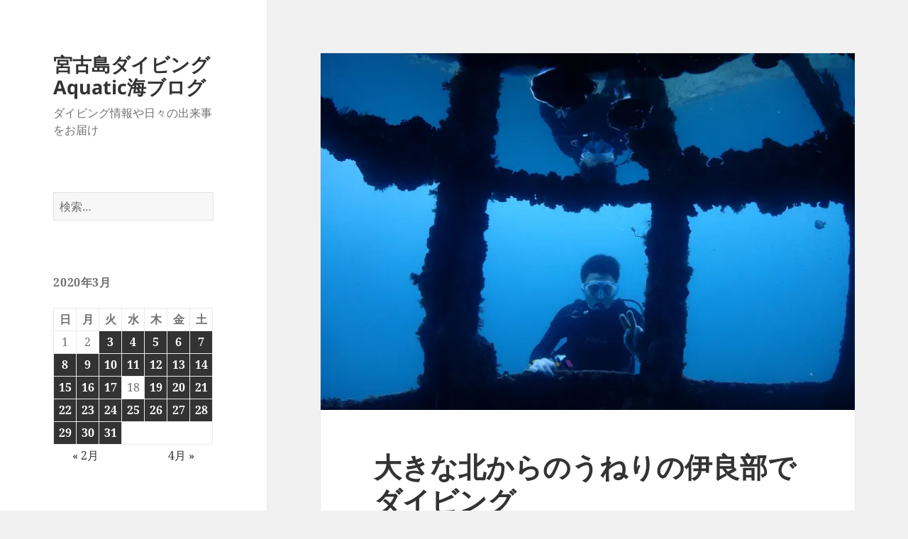

--- FILE ---
content_type: text/html; charset=UTF-8
request_url: https://miyako-aquaticadventure.com/blog/2020/03/28/%E5%A4%A7%E3%81%8D%E3%81%AA%E5%8C%97%E3%81%8B%E3%82%89%E3%81%AE%E3%81%86%E3%81%AD%E3%82%8A%E3%81%AE%E4%BC%8A%E8%89%AF%E9%83%A8%E3%81%A7%E3%83%80%E3%82%A4%E3%83%93%E3%83%B3%E3%82%B0/
body_size: 25480
content:
<!DOCTYPE html>
<html lang="ja" class="no-js">
<head>
	<meta charset="UTF-8">
	<meta name="viewport" content="width=device-width, initial-scale=1.0">
	<link rel="profile" href="https://gmpg.org/xfn/11">
	<link rel="pingback" href="https://miyako-aquaticadventure.com/blog/xmlrpc.php">
	<script>
(function(html){html.className = html.className.replace(/\bno-js\b/,'js')})(document.documentElement);
//# sourceURL=twentyfifteen_javascript_detection
</script>
<meta name='robots' content='index, follow, max-image-preview:large, max-snippet:-1, max-video-preview:-1' />

	<!-- This site is optimized with the Yoast SEO plugin v26.8 - https://yoast.com/product/yoast-seo-wordpress/ -->
	<title>大きな北からのうねりの伊良部でダイビング - 宮古島ダイビングAquatic海ブログ</title>
	<meta name="description" content="２０２０年３月２８日の宮古島のダイビングショップアクアティックアドベンチャーの海ブログ。本日は体験ダイビングにファンダイビングで伊良部島方面へ行って来ました。北からのうねりが大きく大きなうねりを伴っていました。１本目はＺアーチ、２本目は牧山下、３本目は沈船でダイビングをしてきました。" />
	<link rel="canonical" href="https://miyako-aquaticadventure.com/blog/2020/03/28/大きな北からのうねりの伊良部でダイビング/" />
	<meta property="og:locale" content="ja_JP" />
	<meta property="og:type" content="article" />
	<meta property="og:title" content="大きな北からのうねりの伊良部でダイビング - 宮古島ダイビングAquatic海ブログ" />
	<meta property="og:description" content="２０２０年３月２８日の宮古島のダイビングショップアクアティックアドベンチャーの海ブログ。本日は体験ダイビングにファンダイビングで伊良部島方面へ行って来ました。北からのうねりが大きく大きなうねりを伴っていました。１本目はＺアーチ、２本目は牧山下、３本目は沈船でダイビングをしてきました。" />
	<meta property="og:url" content="https://miyako-aquaticadventure.com/blog/2020/03/28/大きな北からのうねりの伊良部でダイビング/" />
	<meta property="og:site_name" content="宮古島ダイビングAquatic海ブログ" />
	<meta property="article:publisher" content="https://www.facebook.com/aquaticad" />
	<meta property="article:author" content="https://www.facebook.com/aquaticad" />
	<meta property="article:published_time" content="2020-03-28T10:50:13+00:00" />
	<meta property="article:modified_time" content="2020-03-28T10:50:16+00:00" />
	<meta property="og:image" content="https://i1.wp.com/miyako-aquaticadventure.com/blog/wp-content/uploads/2020/03/TG6A1529-2-scaled.jpg?fit=2560%2C1710&ssl=1" />
	<meta property="og:image:width" content="2560" />
	<meta property="og:image:height" content="1710" />
	<meta property="og:image:type" content="image/jpeg" />
	<meta name="author" content="naui48338" />
	<meta name="twitter:card" content="summary_large_image" />
	<meta name="twitter:creator" content="@MiyakoAquatic" />
	<meta name="twitter:site" content="@MiyakoAquatic" />
	<meta name="twitter:label1" content="執筆者" />
	<meta name="twitter:data1" content="naui48338" />
	<script type="application/ld+json" class="yoast-schema-graph">{"@context":"https://schema.org","@graph":[{"@type":"Article","@id":"https://miyako-aquaticadventure.com/blog/2020/03/28/%e5%a4%a7%e3%81%8d%e3%81%aa%e5%8c%97%e3%81%8b%e3%82%89%e3%81%ae%e3%81%86%e3%81%ad%e3%82%8a%e3%81%ae%e4%bc%8a%e8%89%af%e9%83%a8%e3%81%a7%e3%83%80%e3%82%a4%e3%83%93%e3%83%b3%e3%82%b0/#article","isPartOf":{"@id":"https://miyako-aquaticadventure.com/blog/2020/03/28/%e5%a4%a7%e3%81%8d%e3%81%aa%e5%8c%97%e3%81%8b%e3%82%89%e3%81%ae%e3%81%86%e3%81%ad%e3%82%8a%e3%81%ae%e4%bc%8a%e8%89%af%e9%83%a8%e3%81%a7%e3%83%80%e3%82%a4%e3%83%93%e3%83%b3%e3%82%b0/"},"author":{"name":"naui48338","@id":"https://miyako-aquaticadventure.com/blog/#/schema/person/205b49866c07e901ba6325d79ec16a00"},"headline":"大きな北からのうねりの伊良部でダイビング","datePublished":"2020-03-28T10:50:13+00:00","dateModified":"2020-03-28T10:50:16+00:00","mainEntityOfPage":{"@id":"https://miyako-aquaticadventure.com/blog/2020/03/28/%e5%a4%a7%e3%81%8d%e3%81%aa%e5%8c%97%e3%81%8b%e3%82%89%e3%81%ae%e3%81%86%e3%81%ad%e3%82%8a%e3%81%ae%e4%bc%8a%e8%89%af%e9%83%a8%e3%81%a7%e3%83%80%e3%82%a4%e3%83%93%e3%83%b3%e3%82%b0/"},"wordCount":11,"publisher":{"@id":"https://miyako-aquaticadventure.com/blog/#/schema/person/205b49866c07e901ba6325d79ec16a00"},"image":{"@id":"https://miyako-aquaticadventure.com/blog/2020/03/28/%e5%a4%a7%e3%81%8d%e3%81%aa%e5%8c%97%e3%81%8b%e3%82%89%e3%81%ae%e3%81%86%e3%81%ad%e3%82%8a%e3%81%ae%e4%bc%8a%e8%89%af%e9%83%a8%e3%81%a7%e3%83%80%e3%82%a4%e3%83%93%e3%83%b3%e3%82%b0/#primaryimage"},"thumbnailUrl":"https://i0.wp.com/miyako-aquaticadventure.com/blog/wp-content/uploads/2020/03/TG6A1529-2-scaled.jpg?fit=2560%2C1710&ssl=1","keywords":["伊良部島ボートファンダイビング","伊良部島ボート体験ダイビング","沈船","牧山下","Ｚアーチ"],"articleSection":["ファンダイビング","伊良部島ボートダイビング","体験ダイビング"],"inLanguage":"ja"},{"@type":"WebPage","@id":"https://miyako-aquaticadventure.com/blog/2020/03/28/%e5%a4%a7%e3%81%8d%e3%81%aa%e5%8c%97%e3%81%8b%e3%82%89%e3%81%ae%e3%81%86%e3%81%ad%e3%82%8a%e3%81%ae%e4%bc%8a%e8%89%af%e9%83%a8%e3%81%a7%e3%83%80%e3%82%a4%e3%83%93%e3%83%b3%e3%82%b0/","url":"https://miyako-aquaticadventure.com/blog/2020/03/28/%e5%a4%a7%e3%81%8d%e3%81%aa%e5%8c%97%e3%81%8b%e3%82%89%e3%81%ae%e3%81%86%e3%81%ad%e3%82%8a%e3%81%ae%e4%bc%8a%e8%89%af%e9%83%a8%e3%81%a7%e3%83%80%e3%82%a4%e3%83%93%e3%83%b3%e3%82%b0/","name":"大きな北からのうねりの伊良部でダイビング - 宮古島ダイビングAquatic海ブログ","isPartOf":{"@id":"https://miyako-aquaticadventure.com/blog/#website"},"primaryImageOfPage":{"@id":"https://miyako-aquaticadventure.com/blog/2020/03/28/%e5%a4%a7%e3%81%8d%e3%81%aa%e5%8c%97%e3%81%8b%e3%82%89%e3%81%ae%e3%81%86%e3%81%ad%e3%82%8a%e3%81%ae%e4%bc%8a%e8%89%af%e9%83%a8%e3%81%a7%e3%83%80%e3%82%a4%e3%83%93%e3%83%b3%e3%82%b0/#primaryimage"},"image":{"@id":"https://miyako-aquaticadventure.com/blog/2020/03/28/%e5%a4%a7%e3%81%8d%e3%81%aa%e5%8c%97%e3%81%8b%e3%82%89%e3%81%ae%e3%81%86%e3%81%ad%e3%82%8a%e3%81%ae%e4%bc%8a%e8%89%af%e9%83%a8%e3%81%a7%e3%83%80%e3%82%a4%e3%83%93%e3%83%b3%e3%82%b0/#primaryimage"},"thumbnailUrl":"https://i0.wp.com/miyako-aquaticadventure.com/blog/wp-content/uploads/2020/03/TG6A1529-2-scaled.jpg?fit=2560%2C1710&ssl=1","datePublished":"2020-03-28T10:50:13+00:00","dateModified":"2020-03-28T10:50:16+00:00","description":"２０２０年３月２８日の宮古島のダイビングショップアクアティックアドベンチャーの海ブログ。本日は体験ダイビングにファンダイビングで伊良部島方面へ行って来ました。北からのうねりが大きく大きなうねりを伴っていました。１本目はＺアーチ、２本目は牧山下、３本目は沈船でダイビングをしてきました。","breadcrumb":{"@id":"https://miyako-aquaticadventure.com/blog/2020/03/28/%e5%a4%a7%e3%81%8d%e3%81%aa%e5%8c%97%e3%81%8b%e3%82%89%e3%81%ae%e3%81%86%e3%81%ad%e3%82%8a%e3%81%ae%e4%bc%8a%e8%89%af%e9%83%a8%e3%81%a7%e3%83%80%e3%82%a4%e3%83%93%e3%83%b3%e3%82%b0/#breadcrumb"},"inLanguage":"ja","potentialAction":[{"@type":"ReadAction","target":["https://miyako-aquaticadventure.com/blog/2020/03/28/%e5%a4%a7%e3%81%8d%e3%81%aa%e5%8c%97%e3%81%8b%e3%82%89%e3%81%ae%e3%81%86%e3%81%ad%e3%82%8a%e3%81%ae%e4%bc%8a%e8%89%af%e9%83%a8%e3%81%a7%e3%83%80%e3%82%a4%e3%83%93%e3%83%b3%e3%82%b0/"]}]},{"@type":"ImageObject","inLanguage":"ja","@id":"https://miyako-aquaticadventure.com/blog/2020/03/28/%e5%a4%a7%e3%81%8d%e3%81%aa%e5%8c%97%e3%81%8b%e3%82%89%e3%81%ae%e3%81%86%e3%81%ad%e3%82%8a%e3%81%ae%e4%bc%8a%e8%89%af%e9%83%a8%e3%81%a7%e3%83%80%e3%82%a4%e3%83%93%e3%83%b3%e3%82%b0/#primaryimage","url":"https://i0.wp.com/miyako-aquaticadventure.com/blog/wp-content/uploads/2020/03/TG6A1529-2-scaled.jpg?fit=2560%2C1710&ssl=1","contentUrl":"https://i0.wp.com/miyako-aquaticadventure.com/blog/wp-content/uploads/2020/03/TG6A1529-2-scaled.jpg?fit=2560%2C1710&ssl=1","width":2560,"height":1710,"caption":"沈船"},{"@type":"BreadcrumbList","@id":"https://miyako-aquaticadventure.com/blog/2020/03/28/%e5%a4%a7%e3%81%8d%e3%81%aa%e5%8c%97%e3%81%8b%e3%82%89%e3%81%ae%e3%81%86%e3%81%ad%e3%82%8a%e3%81%ae%e4%bc%8a%e8%89%af%e9%83%a8%e3%81%a7%e3%83%80%e3%82%a4%e3%83%93%e3%83%b3%e3%82%b0/#breadcrumb","itemListElement":[{"@type":"ListItem","position":1,"name":"ホーム","item":"https://miyako-aquaticadventure.com/blog/"},{"@type":"ListItem","position":2,"name":"ファンダイビング","item":"https://miyako-aquaticadventure.com/blog/category/%e3%83%95%e3%82%a1%e3%83%b3%e3%83%80%e3%82%a4%e3%83%93%e3%83%b3%e3%82%b0/"},{"@type":"ListItem","position":3,"name":"大きな北からのうねりの伊良部でダイビング"}]},{"@type":"WebSite","@id":"https://miyako-aquaticadventure.com/blog/#website","url":"https://miyako-aquaticadventure.com/blog/","name":"宮古島ダイビングAquatic海ブログ","description":"ダイビング情報や日々の出来事をお届け","publisher":{"@id":"https://miyako-aquaticadventure.com/blog/#/schema/person/205b49866c07e901ba6325d79ec16a00"},"potentialAction":[{"@type":"SearchAction","target":{"@type":"EntryPoint","urlTemplate":"https://miyako-aquaticadventure.com/blog/?s={search_term_string}"},"query-input":{"@type":"PropertyValueSpecification","valueRequired":true,"valueName":"search_term_string"}}],"inLanguage":"ja"},{"@type":["Person","Organization"],"@id":"https://miyako-aquaticadventure.com/blog/#/schema/person/205b49866c07e901ba6325d79ec16a00","name":"naui48338","image":{"@type":"ImageObject","inLanguage":"ja","@id":"https://miyako-aquaticadventure.com/blog/#/schema/person/image/","url":"https://secure.gravatar.com/avatar/cbf27f4f56cf112ace6864cc5f48f2a2fa7883f5c2749d0887fb3cd45fa47742?s=96&d=mm&r=g","contentUrl":"https://secure.gravatar.com/avatar/cbf27f4f56cf112ace6864cc5f48f2a2fa7883f5c2749d0887fb3cd45fa47742?s=96&d=mm&r=g","caption":"naui48338"},"logo":{"@id":"https://miyako-aquaticadventure.com/blog/#/schema/person/image/"},"sameAs":["https://miyako-aquaticadventure.com/","https://www.facebook.com/aquaticad","https://www.instagram.com/aquatic_adventure/","https://www.linkedin.com/company/miyakojima-diving-aquatic-adventure/","https://x.com/MiyakoAquatic","https://www.youtube.com/c/Miyakoaquaticadventureokinawa","https://www.tumblr.com/blog/view/okinawaaquaticadventure"],"url":"https://miyako-aquaticadventure.com/blog/author/naui48338/"}]}</script>
	<!-- / Yoast SEO plugin. -->


<link rel='dns-prefetch' href='//stats.wp.com' />
<link rel='dns-prefetch' href='//use.fontawesome.com' />
<link rel='dns-prefetch' href='//v0.wordpress.com' />
<link rel='dns-prefetch' href='//widgets.wp.com' />
<link rel='dns-prefetch' href='//s0.wp.com' />
<link rel='dns-prefetch' href='//0.gravatar.com' />
<link rel='dns-prefetch' href='//1.gravatar.com' />
<link rel='dns-prefetch' href='//2.gravatar.com' />
<link rel='preconnect' href='//i0.wp.com' />
<link rel="alternate" type="application/rss+xml" title="宮古島ダイビングAquatic海ブログ &raquo; フィード" href="https://miyako-aquaticadventure.com/blog/feed/" />
<link rel="alternate" type="application/rss+xml" title="宮古島ダイビングAquatic海ブログ &raquo; コメントフィード" href="https://miyako-aquaticadventure.com/blog/comments/feed/" />
<link rel="alternate" title="oEmbed (JSON)" type="application/json+oembed" href="https://miyako-aquaticadventure.com/blog/wp-json/oembed/1.0/embed?url=https%3A%2F%2Fmiyako-aquaticadventure.com%2Fblog%2F2020%2F03%2F28%2F%25e5%25a4%25a7%25e3%2581%258d%25e3%2581%25aa%25e5%258c%2597%25e3%2581%258b%25e3%2582%2589%25e3%2581%25ae%25e3%2581%2586%25e3%2581%25ad%25e3%2582%258a%25e3%2581%25ae%25e4%25bc%258a%25e8%2589%25af%25e9%2583%25a8%25e3%2581%25a7%25e3%2583%2580%25e3%2582%25a4%25e3%2583%2593%25e3%2583%25b3%25e3%2582%25b0%2F" />
<link rel="alternate" title="oEmbed (XML)" type="text/xml+oembed" href="https://miyako-aquaticadventure.com/blog/wp-json/oembed/1.0/embed?url=https%3A%2F%2Fmiyako-aquaticadventure.com%2Fblog%2F2020%2F03%2F28%2F%25e5%25a4%25a7%25e3%2581%258d%25e3%2581%25aa%25e5%258c%2597%25e3%2581%258b%25e3%2582%2589%25e3%2581%25ae%25e3%2581%2586%25e3%2581%25ad%25e3%2582%258a%25e3%2581%25ae%25e4%25bc%258a%25e8%2589%25af%25e9%2583%25a8%25e3%2581%25a7%25e3%2583%2580%25e3%2582%25a4%25e3%2583%2593%25e3%2583%25b3%25e3%2582%25b0%2F&#038;format=xml" />
<style id='wp-img-auto-sizes-contain-inline-css'>
img:is([sizes=auto i],[sizes^="auto," i]){contain-intrinsic-size:3000px 1500px}
/*# sourceURL=wp-img-auto-sizes-contain-inline-css */
</style>
<link rel='stylesheet' id='twentyfifteen-jetpack-css' href='https://miyako-aquaticadventure.com/blog/wp-content/plugins/jetpack/modules/theme-tools/compat/twentyfifteen.css?ver=15.4' media='all' />
<link rel='stylesheet' id='jetpack_related-posts-css' href='https://miyako-aquaticadventure.com/blog/wp-content/plugins/jetpack/modules/related-posts/related-posts.css?ver=20240116' media='all' />
<style id='wp-emoji-styles-inline-css'>

	img.wp-smiley, img.emoji {
		display: inline !important;
		border: none !important;
		box-shadow: none !important;
		height: 1em !important;
		width: 1em !important;
		margin: 0 0.07em !important;
		vertical-align: -0.1em !important;
		background: none !important;
		padding: 0 !important;
	}
/*# sourceURL=wp-emoji-styles-inline-css */
</style>
<style id='wp-block-library-inline-css'>
:root{--wp-block-synced-color:#7a00df;--wp-block-synced-color--rgb:122,0,223;--wp-bound-block-color:var(--wp-block-synced-color);--wp-editor-canvas-background:#ddd;--wp-admin-theme-color:#007cba;--wp-admin-theme-color--rgb:0,124,186;--wp-admin-theme-color-darker-10:#006ba1;--wp-admin-theme-color-darker-10--rgb:0,107,160.5;--wp-admin-theme-color-darker-20:#005a87;--wp-admin-theme-color-darker-20--rgb:0,90,135;--wp-admin-border-width-focus:2px}@media (min-resolution:192dpi){:root{--wp-admin-border-width-focus:1.5px}}.wp-element-button{cursor:pointer}:root .has-very-light-gray-background-color{background-color:#eee}:root .has-very-dark-gray-background-color{background-color:#313131}:root .has-very-light-gray-color{color:#eee}:root .has-very-dark-gray-color{color:#313131}:root .has-vivid-green-cyan-to-vivid-cyan-blue-gradient-background{background:linear-gradient(135deg,#00d084,#0693e3)}:root .has-purple-crush-gradient-background{background:linear-gradient(135deg,#34e2e4,#4721fb 50%,#ab1dfe)}:root .has-hazy-dawn-gradient-background{background:linear-gradient(135deg,#faaca8,#dad0ec)}:root .has-subdued-olive-gradient-background{background:linear-gradient(135deg,#fafae1,#67a671)}:root .has-atomic-cream-gradient-background{background:linear-gradient(135deg,#fdd79a,#004a59)}:root .has-nightshade-gradient-background{background:linear-gradient(135deg,#330968,#31cdcf)}:root .has-midnight-gradient-background{background:linear-gradient(135deg,#020381,#2874fc)}:root{--wp--preset--font-size--normal:16px;--wp--preset--font-size--huge:42px}.has-regular-font-size{font-size:1em}.has-larger-font-size{font-size:2.625em}.has-normal-font-size{font-size:var(--wp--preset--font-size--normal)}.has-huge-font-size{font-size:var(--wp--preset--font-size--huge)}.has-text-align-center{text-align:center}.has-text-align-left{text-align:left}.has-text-align-right{text-align:right}.has-fit-text{white-space:nowrap!important}#end-resizable-editor-section{display:none}.aligncenter{clear:both}.items-justified-left{justify-content:flex-start}.items-justified-center{justify-content:center}.items-justified-right{justify-content:flex-end}.items-justified-space-between{justify-content:space-between}.screen-reader-text{border:0;clip-path:inset(50%);height:1px;margin:-1px;overflow:hidden;padding:0;position:absolute;width:1px;word-wrap:normal!important}.screen-reader-text:focus{background-color:#ddd;clip-path:none;color:#444;display:block;font-size:1em;height:auto;left:5px;line-height:normal;padding:15px 23px 14px;text-decoration:none;top:5px;width:auto;z-index:100000}html :where(.has-border-color){border-style:solid}html :where([style*=border-top-color]){border-top-style:solid}html :where([style*=border-right-color]){border-right-style:solid}html :where([style*=border-bottom-color]){border-bottom-style:solid}html :where([style*=border-left-color]){border-left-style:solid}html :where([style*=border-width]){border-style:solid}html :where([style*=border-top-width]){border-top-style:solid}html :where([style*=border-right-width]){border-right-style:solid}html :where([style*=border-bottom-width]){border-bottom-style:solid}html :where([style*=border-left-width]){border-left-style:solid}html :where(img[class*=wp-image-]){height:auto;max-width:100%}:where(figure){margin:0 0 1em}html :where(.is-position-sticky){--wp-admin--admin-bar--position-offset:var(--wp-admin--admin-bar--height,0px)}@media screen and (max-width:600px){html :where(.is-position-sticky){--wp-admin--admin-bar--position-offset:0px}}

/*# sourceURL=wp-block-library-inline-css */
</style><style id='wp-block-gallery-inline-css'>
.blocks-gallery-grid:not(.has-nested-images),.wp-block-gallery:not(.has-nested-images){display:flex;flex-wrap:wrap;list-style-type:none;margin:0;padding:0}.blocks-gallery-grid:not(.has-nested-images) .blocks-gallery-image,.blocks-gallery-grid:not(.has-nested-images) .blocks-gallery-item,.wp-block-gallery:not(.has-nested-images) .blocks-gallery-image,.wp-block-gallery:not(.has-nested-images) .blocks-gallery-item{display:flex;flex-direction:column;flex-grow:1;justify-content:center;margin:0 1em 1em 0;position:relative;width:calc(50% - 1em)}.blocks-gallery-grid:not(.has-nested-images) .blocks-gallery-image:nth-of-type(2n),.blocks-gallery-grid:not(.has-nested-images) .blocks-gallery-item:nth-of-type(2n),.wp-block-gallery:not(.has-nested-images) .blocks-gallery-image:nth-of-type(2n),.wp-block-gallery:not(.has-nested-images) .blocks-gallery-item:nth-of-type(2n){margin-right:0}.blocks-gallery-grid:not(.has-nested-images) .blocks-gallery-image figure,.blocks-gallery-grid:not(.has-nested-images) .blocks-gallery-item figure,.wp-block-gallery:not(.has-nested-images) .blocks-gallery-image figure,.wp-block-gallery:not(.has-nested-images) .blocks-gallery-item figure{align-items:flex-end;display:flex;height:100%;justify-content:flex-start;margin:0}.blocks-gallery-grid:not(.has-nested-images) .blocks-gallery-image img,.blocks-gallery-grid:not(.has-nested-images) .blocks-gallery-item img,.wp-block-gallery:not(.has-nested-images) .blocks-gallery-image img,.wp-block-gallery:not(.has-nested-images) .blocks-gallery-item img{display:block;height:auto;max-width:100%;width:auto}.blocks-gallery-grid:not(.has-nested-images) .blocks-gallery-image figcaption,.blocks-gallery-grid:not(.has-nested-images) .blocks-gallery-item figcaption,.wp-block-gallery:not(.has-nested-images) .blocks-gallery-image figcaption,.wp-block-gallery:not(.has-nested-images) .blocks-gallery-item figcaption{background:linear-gradient(0deg,#000000b3,#0000004d 70%,#0000);bottom:0;box-sizing:border-box;color:#fff;font-size:.8em;margin:0;max-height:100%;overflow:auto;padding:3em .77em .7em;position:absolute;text-align:center;width:100%;z-index:2}.blocks-gallery-grid:not(.has-nested-images) .blocks-gallery-image figcaption img,.blocks-gallery-grid:not(.has-nested-images) .blocks-gallery-item figcaption img,.wp-block-gallery:not(.has-nested-images) .blocks-gallery-image figcaption img,.wp-block-gallery:not(.has-nested-images) .blocks-gallery-item figcaption img{display:inline}.blocks-gallery-grid:not(.has-nested-images) figcaption,.wp-block-gallery:not(.has-nested-images) figcaption{flex-grow:1}.blocks-gallery-grid:not(.has-nested-images).is-cropped .blocks-gallery-image a,.blocks-gallery-grid:not(.has-nested-images).is-cropped .blocks-gallery-image img,.blocks-gallery-grid:not(.has-nested-images).is-cropped .blocks-gallery-item a,.blocks-gallery-grid:not(.has-nested-images).is-cropped .blocks-gallery-item img,.wp-block-gallery:not(.has-nested-images).is-cropped .blocks-gallery-image a,.wp-block-gallery:not(.has-nested-images).is-cropped .blocks-gallery-image img,.wp-block-gallery:not(.has-nested-images).is-cropped .blocks-gallery-item a,.wp-block-gallery:not(.has-nested-images).is-cropped .blocks-gallery-item img{flex:1;height:100%;object-fit:cover;width:100%}.blocks-gallery-grid:not(.has-nested-images).columns-1 .blocks-gallery-image,.blocks-gallery-grid:not(.has-nested-images).columns-1 .blocks-gallery-item,.wp-block-gallery:not(.has-nested-images).columns-1 .blocks-gallery-image,.wp-block-gallery:not(.has-nested-images).columns-1 .blocks-gallery-item{margin-right:0;width:100%}@media (min-width:600px){.blocks-gallery-grid:not(.has-nested-images).columns-3 .blocks-gallery-image,.blocks-gallery-grid:not(.has-nested-images).columns-3 .blocks-gallery-item,.wp-block-gallery:not(.has-nested-images).columns-3 .blocks-gallery-image,.wp-block-gallery:not(.has-nested-images).columns-3 .blocks-gallery-item{margin-right:1em;width:calc(33.33333% - .66667em)}.blocks-gallery-grid:not(.has-nested-images).columns-4 .blocks-gallery-image,.blocks-gallery-grid:not(.has-nested-images).columns-4 .blocks-gallery-item,.wp-block-gallery:not(.has-nested-images).columns-4 .blocks-gallery-image,.wp-block-gallery:not(.has-nested-images).columns-4 .blocks-gallery-item{margin-right:1em;width:calc(25% - .75em)}.blocks-gallery-grid:not(.has-nested-images).columns-5 .blocks-gallery-image,.blocks-gallery-grid:not(.has-nested-images).columns-5 .blocks-gallery-item,.wp-block-gallery:not(.has-nested-images).columns-5 .blocks-gallery-image,.wp-block-gallery:not(.has-nested-images).columns-5 .blocks-gallery-item{margin-right:1em;width:calc(20% - .8em)}.blocks-gallery-grid:not(.has-nested-images).columns-6 .blocks-gallery-image,.blocks-gallery-grid:not(.has-nested-images).columns-6 .blocks-gallery-item,.wp-block-gallery:not(.has-nested-images).columns-6 .blocks-gallery-image,.wp-block-gallery:not(.has-nested-images).columns-6 .blocks-gallery-item{margin-right:1em;width:calc(16.66667% - .83333em)}.blocks-gallery-grid:not(.has-nested-images).columns-7 .blocks-gallery-image,.blocks-gallery-grid:not(.has-nested-images).columns-7 .blocks-gallery-item,.wp-block-gallery:not(.has-nested-images).columns-7 .blocks-gallery-image,.wp-block-gallery:not(.has-nested-images).columns-7 .blocks-gallery-item{margin-right:1em;width:calc(14.28571% - .85714em)}.blocks-gallery-grid:not(.has-nested-images).columns-8 .blocks-gallery-image,.blocks-gallery-grid:not(.has-nested-images).columns-8 .blocks-gallery-item,.wp-block-gallery:not(.has-nested-images).columns-8 .blocks-gallery-image,.wp-block-gallery:not(.has-nested-images).columns-8 .blocks-gallery-item{margin-right:1em;width:calc(12.5% - .875em)}.blocks-gallery-grid:not(.has-nested-images).columns-1 .blocks-gallery-image:nth-of-type(1n),.blocks-gallery-grid:not(.has-nested-images).columns-1 .blocks-gallery-item:nth-of-type(1n),.blocks-gallery-grid:not(.has-nested-images).columns-2 .blocks-gallery-image:nth-of-type(2n),.blocks-gallery-grid:not(.has-nested-images).columns-2 .blocks-gallery-item:nth-of-type(2n),.blocks-gallery-grid:not(.has-nested-images).columns-3 .blocks-gallery-image:nth-of-type(3n),.blocks-gallery-grid:not(.has-nested-images).columns-3 .blocks-gallery-item:nth-of-type(3n),.blocks-gallery-grid:not(.has-nested-images).columns-4 .blocks-gallery-image:nth-of-type(4n),.blocks-gallery-grid:not(.has-nested-images).columns-4 .blocks-gallery-item:nth-of-type(4n),.blocks-gallery-grid:not(.has-nested-images).columns-5 .blocks-gallery-image:nth-of-type(5n),.blocks-gallery-grid:not(.has-nested-images).columns-5 .blocks-gallery-item:nth-of-type(5n),.blocks-gallery-grid:not(.has-nested-images).columns-6 .blocks-gallery-image:nth-of-type(6n),.blocks-gallery-grid:not(.has-nested-images).columns-6 .blocks-gallery-item:nth-of-type(6n),.blocks-gallery-grid:not(.has-nested-images).columns-7 .blocks-gallery-image:nth-of-type(7n),.blocks-gallery-grid:not(.has-nested-images).columns-7 .blocks-gallery-item:nth-of-type(7n),.blocks-gallery-grid:not(.has-nested-images).columns-8 .blocks-gallery-image:nth-of-type(8n),.blocks-gallery-grid:not(.has-nested-images).columns-8 .blocks-gallery-item:nth-of-type(8n),.wp-block-gallery:not(.has-nested-images).columns-1 .blocks-gallery-image:nth-of-type(1n),.wp-block-gallery:not(.has-nested-images).columns-1 .blocks-gallery-item:nth-of-type(1n),.wp-block-gallery:not(.has-nested-images).columns-2 .blocks-gallery-image:nth-of-type(2n),.wp-block-gallery:not(.has-nested-images).columns-2 .blocks-gallery-item:nth-of-type(2n),.wp-block-gallery:not(.has-nested-images).columns-3 .blocks-gallery-image:nth-of-type(3n),.wp-block-gallery:not(.has-nested-images).columns-3 .blocks-gallery-item:nth-of-type(3n),.wp-block-gallery:not(.has-nested-images).columns-4 .blocks-gallery-image:nth-of-type(4n),.wp-block-gallery:not(.has-nested-images).columns-4 .blocks-gallery-item:nth-of-type(4n),.wp-block-gallery:not(.has-nested-images).columns-5 .blocks-gallery-image:nth-of-type(5n),.wp-block-gallery:not(.has-nested-images).columns-5 .blocks-gallery-item:nth-of-type(5n),.wp-block-gallery:not(.has-nested-images).columns-6 .blocks-gallery-image:nth-of-type(6n),.wp-block-gallery:not(.has-nested-images).columns-6 .blocks-gallery-item:nth-of-type(6n),.wp-block-gallery:not(.has-nested-images).columns-7 .blocks-gallery-image:nth-of-type(7n),.wp-block-gallery:not(.has-nested-images).columns-7 .blocks-gallery-item:nth-of-type(7n),.wp-block-gallery:not(.has-nested-images).columns-8 .blocks-gallery-image:nth-of-type(8n),.wp-block-gallery:not(.has-nested-images).columns-8 .blocks-gallery-item:nth-of-type(8n){margin-right:0}}.blocks-gallery-grid:not(.has-nested-images) .blocks-gallery-image:last-child,.blocks-gallery-grid:not(.has-nested-images) .blocks-gallery-item:last-child,.wp-block-gallery:not(.has-nested-images) .blocks-gallery-image:last-child,.wp-block-gallery:not(.has-nested-images) .blocks-gallery-item:last-child{margin-right:0}.blocks-gallery-grid:not(.has-nested-images).alignleft,.blocks-gallery-grid:not(.has-nested-images).alignright,.wp-block-gallery:not(.has-nested-images).alignleft,.wp-block-gallery:not(.has-nested-images).alignright{max-width:420px;width:100%}.blocks-gallery-grid:not(.has-nested-images).aligncenter .blocks-gallery-item figure,.wp-block-gallery:not(.has-nested-images).aligncenter .blocks-gallery-item figure{justify-content:center}.wp-block-gallery:not(.is-cropped) .blocks-gallery-item{align-self:flex-start}figure.wp-block-gallery.has-nested-images{align-items:normal}.wp-block-gallery.has-nested-images figure.wp-block-image:not(#individual-image){margin:0;width:calc(50% - var(--wp--style--unstable-gallery-gap, 16px)/2)}.wp-block-gallery.has-nested-images figure.wp-block-image{box-sizing:border-box;display:flex;flex-direction:column;flex-grow:1;justify-content:center;max-width:100%;position:relative}.wp-block-gallery.has-nested-images figure.wp-block-image>a,.wp-block-gallery.has-nested-images figure.wp-block-image>div{flex-direction:column;flex-grow:1;margin:0}.wp-block-gallery.has-nested-images figure.wp-block-image img{display:block;height:auto;max-width:100%!important;width:auto}.wp-block-gallery.has-nested-images figure.wp-block-image figcaption,.wp-block-gallery.has-nested-images figure.wp-block-image:has(figcaption):before{bottom:0;left:0;max-height:100%;position:absolute;right:0}.wp-block-gallery.has-nested-images figure.wp-block-image:has(figcaption):before{backdrop-filter:blur(3px);content:"";height:100%;-webkit-mask-image:linear-gradient(0deg,#000 20%,#0000);mask-image:linear-gradient(0deg,#000 20%,#0000);max-height:40%;pointer-events:none}.wp-block-gallery.has-nested-images figure.wp-block-image figcaption{box-sizing:border-box;color:#fff;font-size:13px;margin:0;overflow:auto;padding:1em;text-align:center;text-shadow:0 0 1.5px #000}.wp-block-gallery.has-nested-images figure.wp-block-image figcaption::-webkit-scrollbar{height:12px;width:12px}.wp-block-gallery.has-nested-images figure.wp-block-image figcaption::-webkit-scrollbar-track{background-color:initial}.wp-block-gallery.has-nested-images figure.wp-block-image figcaption::-webkit-scrollbar-thumb{background-clip:padding-box;background-color:initial;border:3px solid #0000;border-radius:8px}.wp-block-gallery.has-nested-images figure.wp-block-image figcaption:focus-within::-webkit-scrollbar-thumb,.wp-block-gallery.has-nested-images figure.wp-block-image figcaption:focus::-webkit-scrollbar-thumb,.wp-block-gallery.has-nested-images figure.wp-block-image figcaption:hover::-webkit-scrollbar-thumb{background-color:#fffc}.wp-block-gallery.has-nested-images figure.wp-block-image figcaption{scrollbar-color:#0000 #0000;scrollbar-gutter:stable both-edges;scrollbar-width:thin}.wp-block-gallery.has-nested-images figure.wp-block-image figcaption:focus,.wp-block-gallery.has-nested-images figure.wp-block-image figcaption:focus-within,.wp-block-gallery.has-nested-images figure.wp-block-image figcaption:hover{scrollbar-color:#fffc #0000}.wp-block-gallery.has-nested-images figure.wp-block-image figcaption{will-change:transform}@media (hover:none){.wp-block-gallery.has-nested-images figure.wp-block-image figcaption{scrollbar-color:#fffc #0000}}.wp-block-gallery.has-nested-images figure.wp-block-image figcaption{background:linear-gradient(0deg,#0006,#0000)}.wp-block-gallery.has-nested-images figure.wp-block-image figcaption img{display:inline}.wp-block-gallery.has-nested-images figure.wp-block-image figcaption a{color:inherit}.wp-block-gallery.has-nested-images figure.wp-block-image.has-custom-border img{box-sizing:border-box}.wp-block-gallery.has-nested-images figure.wp-block-image.has-custom-border>a,.wp-block-gallery.has-nested-images figure.wp-block-image.has-custom-border>div,.wp-block-gallery.has-nested-images figure.wp-block-image.is-style-rounded>a,.wp-block-gallery.has-nested-images figure.wp-block-image.is-style-rounded>div{flex:1 1 auto}.wp-block-gallery.has-nested-images figure.wp-block-image.has-custom-border figcaption,.wp-block-gallery.has-nested-images figure.wp-block-image.is-style-rounded figcaption{background:none;color:inherit;flex:initial;margin:0;padding:10px 10px 9px;position:relative;text-shadow:none}.wp-block-gallery.has-nested-images figure.wp-block-image.has-custom-border:before,.wp-block-gallery.has-nested-images figure.wp-block-image.is-style-rounded:before{content:none}.wp-block-gallery.has-nested-images figcaption{flex-basis:100%;flex-grow:1;text-align:center}.wp-block-gallery.has-nested-images:not(.is-cropped) figure.wp-block-image:not(#individual-image){margin-bottom:auto;margin-top:0}.wp-block-gallery.has-nested-images.is-cropped figure.wp-block-image:not(#individual-image){align-self:inherit}.wp-block-gallery.has-nested-images.is-cropped figure.wp-block-image:not(#individual-image)>a,.wp-block-gallery.has-nested-images.is-cropped figure.wp-block-image:not(#individual-image)>div:not(.components-drop-zone){display:flex}.wp-block-gallery.has-nested-images.is-cropped figure.wp-block-image:not(#individual-image) a,.wp-block-gallery.has-nested-images.is-cropped figure.wp-block-image:not(#individual-image) img{flex:1 0 0%;height:100%;object-fit:cover;width:100%}.wp-block-gallery.has-nested-images.columns-1 figure.wp-block-image:not(#individual-image){width:100%}@media (min-width:600px){.wp-block-gallery.has-nested-images.columns-3 figure.wp-block-image:not(#individual-image){width:calc(33.33333% - var(--wp--style--unstable-gallery-gap, 16px)*.66667)}.wp-block-gallery.has-nested-images.columns-4 figure.wp-block-image:not(#individual-image){width:calc(25% - var(--wp--style--unstable-gallery-gap, 16px)*.75)}.wp-block-gallery.has-nested-images.columns-5 figure.wp-block-image:not(#individual-image){width:calc(20% - var(--wp--style--unstable-gallery-gap, 16px)*.8)}.wp-block-gallery.has-nested-images.columns-6 figure.wp-block-image:not(#individual-image){width:calc(16.66667% - var(--wp--style--unstable-gallery-gap, 16px)*.83333)}.wp-block-gallery.has-nested-images.columns-7 figure.wp-block-image:not(#individual-image){width:calc(14.28571% - var(--wp--style--unstable-gallery-gap, 16px)*.85714)}.wp-block-gallery.has-nested-images.columns-8 figure.wp-block-image:not(#individual-image){width:calc(12.5% - var(--wp--style--unstable-gallery-gap, 16px)*.875)}.wp-block-gallery.has-nested-images.columns-default figure.wp-block-image:not(#individual-image){width:calc(33.33% - var(--wp--style--unstable-gallery-gap, 16px)*.66667)}.wp-block-gallery.has-nested-images.columns-default figure.wp-block-image:not(#individual-image):first-child:nth-last-child(2),.wp-block-gallery.has-nested-images.columns-default figure.wp-block-image:not(#individual-image):first-child:nth-last-child(2)~figure.wp-block-image:not(#individual-image){width:calc(50% - var(--wp--style--unstable-gallery-gap, 16px)*.5)}.wp-block-gallery.has-nested-images.columns-default figure.wp-block-image:not(#individual-image):first-child:last-child{width:100%}}.wp-block-gallery.has-nested-images.alignleft,.wp-block-gallery.has-nested-images.alignright{max-width:420px;width:100%}.wp-block-gallery.has-nested-images.aligncenter{justify-content:center}
/*# sourceURL=https://miyako-aquaticadventure.com/blog/wp-includes/blocks/gallery/style.min.css */
</style>
<style id='wp-block-gallery-theme-inline-css'>
.blocks-gallery-caption{color:#555;font-size:13px;text-align:center}.is-dark-theme .blocks-gallery-caption{color:#ffffffa6}
/*# sourceURL=https://miyako-aquaticadventure.com/blog/wp-includes/blocks/gallery/theme.min.css */
</style>
<style id='wp-block-paragraph-inline-css'>
.is-small-text{font-size:.875em}.is-regular-text{font-size:1em}.is-large-text{font-size:2.25em}.is-larger-text{font-size:3em}.has-drop-cap:not(:focus):first-letter{float:left;font-size:8.4em;font-style:normal;font-weight:100;line-height:.68;margin:.05em .1em 0 0;text-transform:uppercase}body.rtl .has-drop-cap:not(:focus):first-letter{float:none;margin-left:.1em}p.has-drop-cap.has-background{overflow:hidden}:root :where(p.has-background){padding:1.25em 2.375em}:where(p.has-text-color:not(.has-link-color)) a{color:inherit}p.has-text-align-left[style*="writing-mode:vertical-lr"],p.has-text-align-right[style*="writing-mode:vertical-rl"]{rotate:180deg}
/*# sourceURL=https://miyako-aquaticadventure.com/blog/wp-includes/blocks/paragraph/style.min.css */
</style>
<style id='global-styles-inline-css'>
:root{--wp--preset--aspect-ratio--square: 1;--wp--preset--aspect-ratio--4-3: 4/3;--wp--preset--aspect-ratio--3-4: 3/4;--wp--preset--aspect-ratio--3-2: 3/2;--wp--preset--aspect-ratio--2-3: 2/3;--wp--preset--aspect-ratio--16-9: 16/9;--wp--preset--aspect-ratio--9-16: 9/16;--wp--preset--color--black: #000000;--wp--preset--color--cyan-bluish-gray: #abb8c3;--wp--preset--color--white: #fff;--wp--preset--color--pale-pink: #f78da7;--wp--preset--color--vivid-red: #cf2e2e;--wp--preset--color--luminous-vivid-orange: #ff6900;--wp--preset--color--luminous-vivid-amber: #fcb900;--wp--preset--color--light-green-cyan: #7bdcb5;--wp--preset--color--vivid-green-cyan: #00d084;--wp--preset--color--pale-cyan-blue: #8ed1fc;--wp--preset--color--vivid-cyan-blue: #0693e3;--wp--preset--color--vivid-purple: #9b51e0;--wp--preset--color--dark-gray: #111;--wp--preset--color--light-gray: #f1f1f1;--wp--preset--color--yellow: #f4ca16;--wp--preset--color--dark-brown: #352712;--wp--preset--color--medium-pink: #e53b51;--wp--preset--color--light-pink: #ffe5d1;--wp--preset--color--dark-purple: #2e2256;--wp--preset--color--purple: #674970;--wp--preset--color--blue-gray: #22313f;--wp--preset--color--bright-blue: #55c3dc;--wp--preset--color--light-blue: #e9f2f9;--wp--preset--gradient--vivid-cyan-blue-to-vivid-purple: linear-gradient(135deg,rgb(6,147,227) 0%,rgb(155,81,224) 100%);--wp--preset--gradient--light-green-cyan-to-vivid-green-cyan: linear-gradient(135deg,rgb(122,220,180) 0%,rgb(0,208,130) 100%);--wp--preset--gradient--luminous-vivid-amber-to-luminous-vivid-orange: linear-gradient(135deg,rgb(252,185,0) 0%,rgb(255,105,0) 100%);--wp--preset--gradient--luminous-vivid-orange-to-vivid-red: linear-gradient(135deg,rgb(255,105,0) 0%,rgb(207,46,46) 100%);--wp--preset--gradient--very-light-gray-to-cyan-bluish-gray: linear-gradient(135deg,rgb(238,238,238) 0%,rgb(169,184,195) 100%);--wp--preset--gradient--cool-to-warm-spectrum: linear-gradient(135deg,rgb(74,234,220) 0%,rgb(151,120,209) 20%,rgb(207,42,186) 40%,rgb(238,44,130) 60%,rgb(251,105,98) 80%,rgb(254,248,76) 100%);--wp--preset--gradient--blush-light-purple: linear-gradient(135deg,rgb(255,206,236) 0%,rgb(152,150,240) 100%);--wp--preset--gradient--blush-bordeaux: linear-gradient(135deg,rgb(254,205,165) 0%,rgb(254,45,45) 50%,rgb(107,0,62) 100%);--wp--preset--gradient--luminous-dusk: linear-gradient(135deg,rgb(255,203,112) 0%,rgb(199,81,192) 50%,rgb(65,88,208) 100%);--wp--preset--gradient--pale-ocean: linear-gradient(135deg,rgb(255,245,203) 0%,rgb(182,227,212) 50%,rgb(51,167,181) 100%);--wp--preset--gradient--electric-grass: linear-gradient(135deg,rgb(202,248,128) 0%,rgb(113,206,126) 100%);--wp--preset--gradient--midnight: linear-gradient(135deg,rgb(2,3,129) 0%,rgb(40,116,252) 100%);--wp--preset--gradient--dark-gray-gradient-gradient: linear-gradient(90deg, rgba(17,17,17,1) 0%, rgba(42,42,42,1) 100%);--wp--preset--gradient--light-gray-gradient: linear-gradient(90deg, rgba(241,241,241,1) 0%, rgba(215,215,215,1) 100%);--wp--preset--gradient--white-gradient: linear-gradient(90deg, rgba(255,255,255,1) 0%, rgba(230,230,230,1) 100%);--wp--preset--gradient--yellow-gradient: linear-gradient(90deg, rgba(244,202,22,1) 0%, rgba(205,168,10,1) 100%);--wp--preset--gradient--dark-brown-gradient: linear-gradient(90deg, rgba(53,39,18,1) 0%, rgba(91,67,31,1) 100%);--wp--preset--gradient--medium-pink-gradient: linear-gradient(90deg, rgba(229,59,81,1) 0%, rgba(209,28,51,1) 100%);--wp--preset--gradient--light-pink-gradient: linear-gradient(90deg, rgba(255,229,209,1) 0%, rgba(255,200,158,1) 100%);--wp--preset--gradient--dark-purple-gradient: linear-gradient(90deg, rgba(46,34,86,1) 0%, rgba(66,48,123,1) 100%);--wp--preset--gradient--purple-gradient: linear-gradient(90deg, rgba(103,73,112,1) 0%, rgba(131,93,143,1) 100%);--wp--preset--gradient--blue-gray-gradient: linear-gradient(90deg, rgba(34,49,63,1) 0%, rgba(52,75,96,1) 100%);--wp--preset--gradient--bright-blue-gradient: linear-gradient(90deg, rgba(85,195,220,1) 0%, rgba(43,180,211,1) 100%);--wp--preset--gradient--light-blue-gradient: linear-gradient(90deg, rgba(233,242,249,1) 0%, rgba(193,218,238,1) 100%);--wp--preset--font-size--small: 13px;--wp--preset--font-size--medium: 20px;--wp--preset--font-size--large: 36px;--wp--preset--font-size--x-large: 42px;--wp--preset--spacing--20: 0.44rem;--wp--preset--spacing--30: 0.67rem;--wp--preset--spacing--40: 1rem;--wp--preset--spacing--50: 1.5rem;--wp--preset--spacing--60: 2.25rem;--wp--preset--spacing--70: 3.38rem;--wp--preset--spacing--80: 5.06rem;--wp--preset--shadow--natural: 6px 6px 9px rgba(0, 0, 0, 0.2);--wp--preset--shadow--deep: 12px 12px 50px rgba(0, 0, 0, 0.4);--wp--preset--shadow--sharp: 6px 6px 0px rgba(0, 0, 0, 0.2);--wp--preset--shadow--outlined: 6px 6px 0px -3px rgb(255, 255, 255), 6px 6px rgb(0, 0, 0);--wp--preset--shadow--crisp: 6px 6px 0px rgb(0, 0, 0);}:where(.is-layout-flex){gap: 0.5em;}:where(.is-layout-grid){gap: 0.5em;}body .is-layout-flex{display: flex;}.is-layout-flex{flex-wrap: wrap;align-items: center;}.is-layout-flex > :is(*, div){margin: 0;}body .is-layout-grid{display: grid;}.is-layout-grid > :is(*, div){margin: 0;}:where(.wp-block-columns.is-layout-flex){gap: 2em;}:where(.wp-block-columns.is-layout-grid){gap: 2em;}:where(.wp-block-post-template.is-layout-flex){gap: 1.25em;}:where(.wp-block-post-template.is-layout-grid){gap: 1.25em;}.has-black-color{color: var(--wp--preset--color--black) !important;}.has-cyan-bluish-gray-color{color: var(--wp--preset--color--cyan-bluish-gray) !important;}.has-white-color{color: var(--wp--preset--color--white) !important;}.has-pale-pink-color{color: var(--wp--preset--color--pale-pink) !important;}.has-vivid-red-color{color: var(--wp--preset--color--vivid-red) !important;}.has-luminous-vivid-orange-color{color: var(--wp--preset--color--luminous-vivid-orange) !important;}.has-luminous-vivid-amber-color{color: var(--wp--preset--color--luminous-vivid-amber) !important;}.has-light-green-cyan-color{color: var(--wp--preset--color--light-green-cyan) !important;}.has-vivid-green-cyan-color{color: var(--wp--preset--color--vivid-green-cyan) !important;}.has-pale-cyan-blue-color{color: var(--wp--preset--color--pale-cyan-blue) !important;}.has-vivid-cyan-blue-color{color: var(--wp--preset--color--vivid-cyan-blue) !important;}.has-vivid-purple-color{color: var(--wp--preset--color--vivid-purple) !important;}.has-black-background-color{background-color: var(--wp--preset--color--black) !important;}.has-cyan-bluish-gray-background-color{background-color: var(--wp--preset--color--cyan-bluish-gray) !important;}.has-white-background-color{background-color: var(--wp--preset--color--white) !important;}.has-pale-pink-background-color{background-color: var(--wp--preset--color--pale-pink) !important;}.has-vivid-red-background-color{background-color: var(--wp--preset--color--vivid-red) !important;}.has-luminous-vivid-orange-background-color{background-color: var(--wp--preset--color--luminous-vivid-orange) !important;}.has-luminous-vivid-amber-background-color{background-color: var(--wp--preset--color--luminous-vivid-amber) !important;}.has-light-green-cyan-background-color{background-color: var(--wp--preset--color--light-green-cyan) !important;}.has-vivid-green-cyan-background-color{background-color: var(--wp--preset--color--vivid-green-cyan) !important;}.has-pale-cyan-blue-background-color{background-color: var(--wp--preset--color--pale-cyan-blue) !important;}.has-vivid-cyan-blue-background-color{background-color: var(--wp--preset--color--vivid-cyan-blue) !important;}.has-vivid-purple-background-color{background-color: var(--wp--preset--color--vivid-purple) !important;}.has-black-border-color{border-color: var(--wp--preset--color--black) !important;}.has-cyan-bluish-gray-border-color{border-color: var(--wp--preset--color--cyan-bluish-gray) !important;}.has-white-border-color{border-color: var(--wp--preset--color--white) !important;}.has-pale-pink-border-color{border-color: var(--wp--preset--color--pale-pink) !important;}.has-vivid-red-border-color{border-color: var(--wp--preset--color--vivid-red) !important;}.has-luminous-vivid-orange-border-color{border-color: var(--wp--preset--color--luminous-vivid-orange) !important;}.has-luminous-vivid-amber-border-color{border-color: var(--wp--preset--color--luminous-vivid-amber) !important;}.has-light-green-cyan-border-color{border-color: var(--wp--preset--color--light-green-cyan) !important;}.has-vivid-green-cyan-border-color{border-color: var(--wp--preset--color--vivid-green-cyan) !important;}.has-pale-cyan-blue-border-color{border-color: var(--wp--preset--color--pale-cyan-blue) !important;}.has-vivid-cyan-blue-border-color{border-color: var(--wp--preset--color--vivid-cyan-blue) !important;}.has-vivid-purple-border-color{border-color: var(--wp--preset--color--vivid-purple) !important;}.has-vivid-cyan-blue-to-vivid-purple-gradient-background{background: var(--wp--preset--gradient--vivid-cyan-blue-to-vivid-purple) !important;}.has-light-green-cyan-to-vivid-green-cyan-gradient-background{background: var(--wp--preset--gradient--light-green-cyan-to-vivid-green-cyan) !important;}.has-luminous-vivid-amber-to-luminous-vivid-orange-gradient-background{background: var(--wp--preset--gradient--luminous-vivid-amber-to-luminous-vivid-orange) !important;}.has-luminous-vivid-orange-to-vivid-red-gradient-background{background: var(--wp--preset--gradient--luminous-vivid-orange-to-vivid-red) !important;}.has-very-light-gray-to-cyan-bluish-gray-gradient-background{background: var(--wp--preset--gradient--very-light-gray-to-cyan-bluish-gray) !important;}.has-cool-to-warm-spectrum-gradient-background{background: var(--wp--preset--gradient--cool-to-warm-spectrum) !important;}.has-blush-light-purple-gradient-background{background: var(--wp--preset--gradient--blush-light-purple) !important;}.has-blush-bordeaux-gradient-background{background: var(--wp--preset--gradient--blush-bordeaux) !important;}.has-luminous-dusk-gradient-background{background: var(--wp--preset--gradient--luminous-dusk) !important;}.has-pale-ocean-gradient-background{background: var(--wp--preset--gradient--pale-ocean) !important;}.has-electric-grass-gradient-background{background: var(--wp--preset--gradient--electric-grass) !important;}.has-midnight-gradient-background{background: var(--wp--preset--gradient--midnight) !important;}.has-small-font-size{font-size: var(--wp--preset--font-size--small) !important;}.has-medium-font-size{font-size: var(--wp--preset--font-size--medium) !important;}.has-large-font-size{font-size: var(--wp--preset--font-size--large) !important;}.has-x-large-font-size{font-size: var(--wp--preset--font-size--x-large) !important;}
/*# sourceURL=global-styles-inline-css */
</style>
<style id='core-block-supports-inline-css'>
.wp-block-gallery.wp-block-gallery-1{--wp--style--unstable-gallery-gap:var( --wp--style--gallery-gap-default, var( --gallery-block--gutter-size, var( --wp--style--block-gap, 0.5em ) ) );gap:var( --wp--style--gallery-gap-default, var( --gallery-block--gutter-size, var( --wp--style--block-gap, 0.5em ) ) );}.wp-block-gallery.wp-block-gallery-2{--wp--style--unstable-gallery-gap:var( --wp--style--gallery-gap-default, var( --gallery-block--gutter-size, var( --wp--style--block-gap, 0.5em ) ) );gap:var( --wp--style--gallery-gap-default, var( --gallery-block--gutter-size, var( --wp--style--block-gap, 0.5em ) ) );}.wp-block-gallery.wp-block-gallery-3{--wp--style--unstable-gallery-gap:var( --wp--style--gallery-gap-default, var( --gallery-block--gutter-size, var( --wp--style--block-gap, 0.5em ) ) );gap:var( --wp--style--gallery-gap-default, var( --gallery-block--gutter-size, var( --wp--style--block-gap, 0.5em ) ) );}
/*# sourceURL=core-block-supports-inline-css */
</style>

<style id='classic-theme-styles-inline-css'>
/*! This file is auto-generated */
.wp-block-button__link{color:#fff;background-color:#32373c;border-radius:9999px;box-shadow:none;text-decoration:none;padding:calc(.667em + 2px) calc(1.333em + 2px);font-size:1.125em}.wp-block-file__button{background:#32373c;color:#fff;text-decoration:none}
/*# sourceURL=/wp-includes/css/classic-themes.min.css */
</style>
<link rel='stylesheet' id='dcjq-mega-menu-css' href='https://miyako-aquaticadventure.com/blog/wp-content/plugins/jquery-mega-menu/css/dcjq-mega-menu.css?ver=6.9' media='all' />
<link rel='stylesheet' id='wpvrfontawesome-css' href='https://use.fontawesome.com/releases/v6.5.1/css/all.css?ver=8.5.51' media='all' />
<link rel='stylesheet' id='panellium-css-css' href='https://miyako-aquaticadventure.com/blog/wp-content/plugins/wpvr/public/lib/pannellum/src/css/pannellum.css?ver=1' media='all' />
<link rel='stylesheet' id='videojs-css-css' href='https://miyako-aquaticadventure.com/blog/wp-content/plugins/wpvr/public/lib/pannellum/src/css/video-js.css?ver=1' media='all' />
<link rel='stylesheet' id='videojs-vr-css-css' href='https://miyako-aquaticadventure.com/blog/wp-content/plugins/wpvr/public/lib/videojs-vr/videojs-vr.css?ver=1' media='all' />
<link rel='stylesheet' id='owl-css-css' href='https://miyako-aquaticadventure.com/blog/wp-content/plugins/wpvr/public/css/owl.carousel.css?ver=8.5.51' media='all' />
<link rel='stylesheet' id='wpvr-css' href='https://miyako-aquaticadventure.com/blog/wp-content/plugins/wpvr/public/css/wpvr-public.css?ver=8.5.51' media='all' />
<link rel='stylesheet' id='twentyfifteen-fonts-css' href='https://miyako-aquaticadventure.com/blog/wp-content/themes/twentyfifteen/assets/fonts/noto-sans-plus-noto-serif-plus-inconsolata.css?ver=20230328' media='all' />
<link rel='stylesheet' id='genericons-css' href='https://miyako-aquaticadventure.com/blog/wp-content/plugins/jetpack/_inc/genericons/genericons/genericons.css?ver=3.1' media='all' />
<link rel='stylesheet' id='twentyfifteen-style-css' href='https://miyako-aquaticadventure.com/blog/wp-content/themes/twentyfifteen/style.css?ver=20251202' media='all' />
<style id='twentyfifteen-style-inline-css'>

			.post-navigation .nav-previous { background-image: url(https://i0.wp.com/miyako-aquaticadventure.com/blog/wp-content/uploads/2020/03/TG6A1490-3-scaled.jpg?resize=763%2C510&#038;ssl=1); }
			.post-navigation .nav-previous .post-title, .post-navigation .nav-previous a:hover .post-title, .post-navigation .nav-previous .meta-nav { color: #fff; }
			.post-navigation .nav-previous a:before { background-color: rgba(0, 0, 0, 0.4); }
		
			.post-navigation .nav-next { background-image: url(https://i0.wp.com/miyako-aquaticadventure.com/blog/wp-content/uploads/2020/03/TG6A1570-scaled.jpg?resize=763%2C510&#038;ssl=1); border-top: 0; }
			.post-navigation .nav-next .post-title, .post-navigation .nav-next a:hover .post-title, .post-navigation .nav-next .meta-nav { color: #fff; }
			.post-navigation .nav-next a:before { background-color: rgba(0, 0, 0, 0.4); }
		
/*# sourceURL=twentyfifteen-style-inline-css */
</style>
<link rel='stylesheet' id='twentyfifteen-block-style-css' href='https://miyako-aquaticadventure.com/blog/wp-content/themes/twentyfifteen/css/blocks.css?ver=20240715' media='all' />
<link rel='stylesheet' id='jetpack_likes-css' href='https://miyako-aquaticadventure.com/blog/wp-content/plugins/jetpack/modules/likes/style.css?ver=15.4' media='all' />
<link rel='stylesheet' id='jetpack-subscriptions-css' href='https://miyako-aquaticadventure.com/blog/wp-content/plugins/jetpack/_inc/build/subscriptions/subscriptions.min.css?ver=15.4' media='all' />
<style id='jetpack_facebook_likebox-inline-css'>
.widget_facebook_likebox {
	overflow: hidden;
}

/*# sourceURL=https://miyako-aquaticadventure.com/blog/wp-content/plugins/jetpack/modules/widgets/facebook-likebox/style.css */
</style>
<link rel='stylesheet' id='jpssp-css' href='https://miyako-aquaticadventure.com/blog/wp-content/plugins/jpssp/style.css?ver=0.1.3' media='all' />
<link rel='stylesheet' id='sharedaddy-css' href='https://miyako-aquaticadventure.com/blog/wp-content/plugins/jetpack/modules/sharedaddy/sharing.css?ver=15.4' media='all' />
<link rel='stylesheet' id='social-logos-css' href='https://miyako-aquaticadventure.com/blog/wp-content/plugins/jetpack/_inc/social-logos/social-logos.min.css?ver=15.4' media='all' />
<script id="jetpack_related-posts-js-extra">
var related_posts_js_options = {"post_heading":"h4"};
//# sourceURL=jetpack_related-posts-js-extra
</script>
<script src="https://miyako-aquaticadventure.com/blog/wp-content/plugins/jetpack/_inc/build/related-posts/related-posts.min.js?ver=20240116" id="jetpack_related-posts-js"></script>
<script src="https://miyako-aquaticadventure.com/blog/wp-includes/js/jquery/jquery.min.js?ver=3.7.1" id="jquery-core-js"></script>
<script src="https://miyako-aquaticadventure.com/blog/wp-includes/js/jquery/jquery-migrate.min.js?ver=3.4.1" id="jquery-migrate-js"></script>
<script src="https://miyako-aquaticadventure.com/blog/wp-content/plugins/jquery-mega-menu/js/jquery.dcmegamenu.1.3.4.min.js?ver=6.9" id="dcjqmegamenu-js"></script>
<script src="https://miyako-aquaticadventure.com/blog/wp-content/plugins/wpvr/public/lib/pannellum/src/js/pannellum.js?ver=1" id="panellium-js-js"></script>
<script src="https://miyako-aquaticadventure.com/blog/wp-content/plugins/wpvr/public/lib/pannellum/src/js/libpannellum.js?ver=1" id="panelliumlib-js-js"></script>
<script src="https://miyako-aquaticadventure.com/blog/wp-content/plugins/wpvr/public/js/video.js?ver=1" id="videojs-js-js"></script>
<script src="https://miyako-aquaticadventure.com/blog/wp-content/plugins/wpvr/public/lib/videojs-vr/videojs-vr.js?ver=1" id="videojsvr-js-js"></script>
<script src="https://miyako-aquaticadventure.com/blog/wp-content/plugins/wpvr/public/lib/pannellum/src/js/videojs-pannellum-plugin.js?ver=1" id="panelliumvid-js-js"></script>
<script src="https://miyako-aquaticadventure.com/blog/wp-content/plugins/wpvr/public/js/owl.carousel.js?ver=6.9" id="owl-js-js"></script>
<script src="https://miyako-aquaticadventure.com/blog/wp-content/plugins/wpvr/public/js/jquery.cookie.js?ver=1" id="jquery_cookie-js"></script>
<script id="twentyfifteen-script-js-extra">
var screenReaderText = {"expand":"\u003Cspan class=\"screen-reader-text\"\u003E\u30b5\u30d6\u30e1\u30cb\u30e5\u30fc\u3092\u5c55\u958b\u003C/span\u003E","collapse":"\u003Cspan class=\"screen-reader-text\"\u003E\u30b5\u30d6\u30e1\u30cb\u30e5\u30fc\u3092\u9589\u3058\u308b\u003C/span\u003E"};
//# sourceURL=twentyfifteen-script-js-extra
</script>
<script src="https://miyako-aquaticadventure.com/blog/wp-content/themes/twentyfifteen/js/functions.js?ver=20250729" id="twentyfifteen-script-js" defer data-wp-strategy="defer"></script>
<link rel="https://api.w.org/" href="https://miyako-aquaticadventure.com/blog/wp-json/" /><link rel="alternate" title="JSON" type="application/json" href="https://miyako-aquaticadventure.com/blog/wp-json/wp/v2/posts/11792" /><link rel="EditURI" type="application/rsd+xml" title="RSD" href="https://miyako-aquaticadventure.com/blog/xmlrpc.php?rsd" />
<meta name="generator" content="WordPress 6.9" />
<link rel='shortlink' href='https://wp.me/p74yZj-34c' />
	<style>img#wpstats{display:none}</style>
		<link rel="icon" href="https://i0.wp.com/miyako-aquaticadventure.com/blog/wp-content/uploads/2015/12/cropped-logo.png?fit=32%2C32&#038;ssl=1" sizes="32x32" />
<link rel="icon" href="https://i0.wp.com/miyako-aquaticadventure.com/blog/wp-content/uploads/2015/12/cropped-logo.png?fit=192%2C192&#038;ssl=1" sizes="192x192" />
<link rel="apple-touch-icon" href="https://i0.wp.com/miyako-aquaticadventure.com/blog/wp-content/uploads/2015/12/cropped-logo.png?fit=180%2C180&#038;ssl=1" />
<meta name="msapplication-TileImage" content="https://i0.wp.com/miyako-aquaticadventure.com/blog/wp-content/uploads/2015/12/cropped-logo.png?fit=270%2C270&#038;ssl=1" />
<link rel='stylesheet' id='jetpack_social_media_icons_widget-css' href='https://miyako-aquaticadventure.com/blog/wp-content/plugins/jetpack/modules/widgets/social-media-icons/style.css?ver=20150602' media='all' />
<link rel='stylesheet' id='jetpack-swiper-library-css' href='https://miyako-aquaticadventure.com/blog/wp-content/plugins/jetpack/_inc/blocks/swiper.css?ver=15.4' media='all' />
<link rel='stylesheet' id='jetpack-carousel-css' href='https://miyako-aquaticadventure.com/blog/wp-content/plugins/jetpack/modules/carousel/jetpack-carousel.css?ver=15.4' media='all' />
</head>

<body class="wp-singular post-template-default single single-post postid-11792 single-format-standard wp-embed-responsive wp-theme-twentyfifteen">
<div id="page" class="hfeed site">
	<a class="skip-link screen-reader-text" href="#content">
		コンテンツへスキップ	</a>

	<div id="sidebar" class="sidebar">
		<header id="masthead" class="site-header">
			<div class="site-branding">
									<p class="site-title"><a href="https://miyako-aquaticadventure.com/blog/" rel="home" >宮古島ダイビングAquatic海ブログ</a></p>
										<p class="site-description">ダイビング情報や日々の出来事をお届け</p>
				
				<button class="secondary-toggle">﻿メニューとウィジェット</button>
			</div><!-- .site-branding -->
		</header><!-- .site-header -->

			<div id="secondary" class="secondary">

		
		
					<div id="widget-area" class="widget-area" role="complementary">
				<aside id="search-2" class="widget widget_search"><form role="search" method="get" class="search-form" action="https://miyako-aquaticadventure.com/blog/">
				<label>
					<span class="screen-reader-text">検索:</span>
					<input type="search" class="search-field" placeholder="検索&hellip;" value="" name="s" />
				</label>
				<input type="submit" class="search-submit screen-reader-text" value="検索" />
			</form></aside><aside id="calendar-2" class="widget widget_calendar"><div id="calendar_wrap" class="calendar_wrap"><table id="wp-calendar" class="wp-calendar-table">
	<caption>2020年3月</caption>
	<thead>
	<tr>
		<th scope="col" aria-label="日曜日">日</th>
		<th scope="col" aria-label="月曜日">月</th>
		<th scope="col" aria-label="火曜日">火</th>
		<th scope="col" aria-label="水曜日">水</th>
		<th scope="col" aria-label="木曜日">木</th>
		<th scope="col" aria-label="金曜日">金</th>
		<th scope="col" aria-label="土曜日">土</th>
	</tr>
	</thead>
	<tbody>
	<tr><td>1</td><td>2</td><td><a href="https://miyako-aquaticadventure.com/blog/2020/03/03/" aria-label="2020年3月3日 に投稿を公開">3</a></td><td><a href="https://miyako-aquaticadventure.com/blog/2020/03/04/" aria-label="2020年3月4日 に投稿を公開">4</a></td><td><a href="https://miyako-aquaticadventure.com/blog/2020/03/05/" aria-label="2020年3月5日 に投稿を公開">5</a></td><td><a href="https://miyako-aquaticadventure.com/blog/2020/03/06/" aria-label="2020年3月6日 に投稿を公開">6</a></td><td><a href="https://miyako-aquaticadventure.com/blog/2020/03/07/" aria-label="2020年3月7日 に投稿を公開">7</a></td>
	</tr>
	<tr>
		<td><a href="https://miyako-aquaticadventure.com/blog/2020/03/08/" aria-label="2020年3月8日 に投稿を公開">8</a></td><td><a href="https://miyako-aquaticadventure.com/blog/2020/03/09/" aria-label="2020年3月9日 に投稿を公開">9</a></td><td><a href="https://miyako-aquaticadventure.com/blog/2020/03/10/" aria-label="2020年3月10日 に投稿を公開">10</a></td><td><a href="https://miyako-aquaticadventure.com/blog/2020/03/11/" aria-label="2020年3月11日 に投稿を公開">11</a></td><td><a href="https://miyako-aquaticadventure.com/blog/2020/03/12/" aria-label="2020年3月12日 に投稿を公開">12</a></td><td><a href="https://miyako-aquaticadventure.com/blog/2020/03/13/" aria-label="2020年3月13日 に投稿を公開">13</a></td><td><a href="https://miyako-aquaticadventure.com/blog/2020/03/14/" aria-label="2020年3月14日 に投稿を公開">14</a></td>
	</tr>
	<tr>
		<td><a href="https://miyako-aquaticadventure.com/blog/2020/03/15/" aria-label="2020年3月15日 に投稿を公開">15</a></td><td><a href="https://miyako-aquaticadventure.com/blog/2020/03/16/" aria-label="2020年3月16日 に投稿を公開">16</a></td><td><a href="https://miyako-aquaticadventure.com/blog/2020/03/17/" aria-label="2020年3月17日 に投稿を公開">17</a></td><td>18</td><td><a href="https://miyako-aquaticadventure.com/blog/2020/03/19/" aria-label="2020年3月19日 に投稿を公開">19</a></td><td><a href="https://miyako-aquaticadventure.com/blog/2020/03/20/" aria-label="2020年3月20日 に投稿を公開">20</a></td><td><a href="https://miyako-aquaticadventure.com/blog/2020/03/21/" aria-label="2020年3月21日 に投稿を公開">21</a></td>
	</tr>
	<tr>
		<td><a href="https://miyako-aquaticadventure.com/blog/2020/03/22/" aria-label="2020年3月22日 に投稿を公開">22</a></td><td><a href="https://miyako-aquaticadventure.com/blog/2020/03/23/" aria-label="2020年3月23日 に投稿を公開">23</a></td><td><a href="https://miyako-aquaticadventure.com/blog/2020/03/24/" aria-label="2020年3月24日 に投稿を公開">24</a></td><td><a href="https://miyako-aquaticadventure.com/blog/2020/03/25/" aria-label="2020年3月25日 に投稿を公開">25</a></td><td><a href="https://miyako-aquaticadventure.com/blog/2020/03/26/" aria-label="2020年3月26日 に投稿を公開">26</a></td><td><a href="https://miyako-aquaticadventure.com/blog/2020/03/27/" aria-label="2020年3月27日 に投稿を公開">27</a></td><td><a href="https://miyako-aquaticadventure.com/blog/2020/03/28/" aria-label="2020年3月28日 に投稿を公開">28</a></td>
	</tr>
	<tr>
		<td><a href="https://miyako-aquaticadventure.com/blog/2020/03/29/" aria-label="2020年3月29日 に投稿を公開">29</a></td><td><a href="https://miyako-aquaticadventure.com/blog/2020/03/30/" aria-label="2020年3月30日 に投稿を公開">30</a></td><td><a href="https://miyako-aquaticadventure.com/blog/2020/03/31/" aria-label="2020年3月31日 に投稿を公開">31</a></td>
		<td class="pad" colspan="4">&nbsp;</td>
	</tr>
	</tbody>
	</table><nav aria-label="前と次の月" class="wp-calendar-nav">
		<span class="wp-calendar-nav-prev"><a href="https://miyako-aquaticadventure.com/blog/2020/02/">&laquo; 2月</a></span>
		<span class="pad">&nbsp;</span>
		<span class="wp-calendar-nav-next"><a href="https://miyako-aquaticadventure.com/blog/2020/04/">4月 &raquo;</a></span>
	</nav></div></aside>
		<aside id="recent-posts-2" class="widget widget_recent_entries">
		<h2 class="widget-title">最近の投稿</h2><nav aria-label="最近の投稿">
		<ul>
											<li>
					<a href="https://miyako-aquaticadventure.com/blog/2026/01/24/20260115shimojifundive/">下地で３ボートファンダイビングに体験ダイブ</a>
									</li>
											<li>
					<a href="https://miyako-aquaticadventure.com/blog/2026/01/23/20260123shimojifundive/">太陽が出て晴れた～下地でファンダイビング</a>
									</li>
											<li>
					<a href="https://miyako-aquaticadventure.com/blog/2026/01/22/20260122shimojidiving/">下地でファンダイビングに体験ダイビング</a>
									</li>
											<li>
					<a href="https://miyako-aquaticadventure.com/blog/2026/01/21/20260121nakanoshima/">中の島ビーチから地形ポイントでファンダイビング</a>
									</li>
											<li>
					<a href="https://miyako-aquaticadventure.com/blog/2026/01/19/2026119arrivalgesuto/">到着後のゲストをお迎えして下地で３ダイブ</a>
									</li>
					</ul>

		</nav></aside><aside id="archives-2" class="widget widget_archive"><h2 class="widget-title">アーカイブ</h2><nav aria-label="アーカイブ">
			<ul>
					<li><a href='https://miyako-aquaticadventure.com/blog/2026/01/'>2026年1月</a></li>
	<li><a href='https://miyako-aquaticadventure.com/blog/2025/12/'>2025年12月</a></li>
	<li><a href='https://miyako-aquaticadventure.com/blog/2025/11/'>2025年11月</a></li>
	<li><a href='https://miyako-aquaticadventure.com/blog/2025/10/'>2025年10月</a></li>
	<li><a href='https://miyako-aquaticadventure.com/blog/2025/09/'>2025年9月</a></li>
	<li><a href='https://miyako-aquaticadventure.com/blog/2025/08/'>2025年8月</a></li>
	<li><a href='https://miyako-aquaticadventure.com/blog/2025/07/'>2025年7月</a></li>
	<li><a href='https://miyako-aquaticadventure.com/blog/2025/06/'>2025年6月</a></li>
	<li><a href='https://miyako-aquaticadventure.com/blog/2025/05/'>2025年5月</a></li>
	<li><a href='https://miyako-aquaticadventure.com/blog/2025/04/'>2025年4月</a></li>
	<li><a href='https://miyako-aquaticadventure.com/blog/2025/03/'>2025年3月</a></li>
	<li><a href='https://miyako-aquaticadventure.com/blog/2025/02/'>2025年2月</a></li>
	<li><a href='https://miyako-aquaticadventure.com/blog/2025/01/'>2025年1月</a></li>
	<li><a href='https://miyako-aquaticadventure.com/blog/2024/12/'>2024年12月</a></li>
	<li><a href='https://miyako-aquaticadventure.com/blog/2024/11/'>2024年11月</a></li>
	<li><a href='https://miyako-aquaticadventure.com/blog/2024/10/'>2024年10月</a></li>
	<li><a href='https://miyako-aquaticadventure.com/blog/2024/09/'>2024年9月</a></li>
	<li><a href='https://miyako-aquaticadventure.com/blog/2024/08/'>2024年8月</a></li>
	<li><a href='https://miyako-aquaticadventure.com/blog/2024/07/'>2024年7月</a></li>
	<li><a href='https://miyako-aquaticadventure.com/blog/2024/06/'>2024年6月</a></li>
	<li><a href='https://miyako-aquaticadventure.com/blog/2024/05/'>2024年5月</a></li>
	<li><a href='https://miyako-aquaticadventure.com/blog/2024/04/'>2024年4月</a></li>
	<li><a href='https://miyako-aquaticadventure.com/blog/2024/03/'>2024年3月</a></li>
	<li><a href='https://miyako-aquaticadventure.com/blog/2024/02/'>2024年2月</a></li>
	<li><a href='https://miyako-aquaticadventure.com/blog/2024/01/'>2024年1月</a></li>
	<li><a href='https://miyako-aquaticadventure.com/blog/2023/12/'>2023年12月</a></li>
	<li><a href='https://miyako-aquaticadventure.com/blog/2023/11/'>2023年11月</a></li>
	<li><a href='https://miyako-aquaticadventure.com/blog/2023/10/'>2023年10月</a></li>
	<li><a href='https://miyako-aquaticadventure.com/blog/2023/09/'>2023年9月</a></li>
	<li><a href='https://miyako-aquaticadventure.com/blog/2023/08/'>2023年8月</a></li>
	<li><a href='https://miyako-aquaticadventure.com/blog/2023/07/'>2023年7月</a></li>
	<li><a href='https://miyako-aquaticadventure.com/blog/2023/06/'>2023年6月</a></li>
	<li><a href='https://miyako-aquaticadventure.com/blog/2023/05/'>2023年5月</a></li>
	<li><a href='https://miyako-aquaticadventure.com/blog/2023/04/'>2023年4月</a></li>
	<li><a href='https://miyako-aquaticadventure.com/blog/2023/03/'>2023年3月</a></li>
	<li><a href='https://miyako-aquaticadventure.com/blog/2023/01/'>2023年1月</a></li>
	<li><a href='https://miyako-aquaticadventure.com/blog/2022/12/'>2022年12月</a></li>
	<li><a href='https://miyako-aquaticadventure.com/blog/2022/11/'>2022年11月</a></li>
	<li><a href='https://miyako-aquaticadventure.com/blog/2022/10/'>2022年10月</a></li>
	<li><a href='https://miyako-aquaticadventure.com/blog/2022/09/'>2022年9月</a></li>
	<li><a href='https://miyako-aquaticadventure.com/blog/2022/08/'>2022年8月</a></li>
	<li><a href='https://miyako-aquaticadventure.com/blog/2022/07/'>2022年7月</a></li>
	<li><a href='https://miyako-aquaticadventure.com/blog/2022/06/'>2022年6月</a></li>
	<li><a href='https://miyako-aquaticadventure.com/blog/2022/05/'>2022年5月</a></li>
	<li><a href='https://miyako-aquaticadventure.com/blog/2022/04/'>2022年4月</a></li>
	<li><a href='https://miyako-aquaticadventure.com/blog/2022/03/'>2022年3月</a></li>
	<li><a href='https://miyako-aquaticadventure.com/blog/2022/02/'>2022年2月</a></li>
	<li><a href='https://miyako-aquaticadventure.com/blog/2022/01/'>2022年1月</a></li>
	<li><a href='https://miyako-aquaticadventure.com/blog/2021/12/'>2021年12月</a></li>
	<li><a href='https://miyako-aquaticadventure.com/blog/2021/11/'>2021年11月</a></li>
	<li><a href='https://miyako-aquaticadventure.com/blog/2021/10/'>2021年10月</a></li>
	<li><a href='https://miyako-aquaticadventure.com/blog/2021/09/'>2021年9月</a></li>
	<li><a href='https://miyako-aquaticadventure.com/blog/2021/08/'>2021年8月</a></li>
	<li><a href='https://miyako-aquaticadventure.com/blog/2021/07/'>2021年7月</a></li>
	<li><a href='https://miyako-aquaticadventure.com/blog/2021/06/'>2021年6月</a></li>
	<li><a href='https://miyako-aquaticadventure.com/blog/2021/05/'>2021年5月</a></li>
	<li><a href='https://miyako-aquaticadventure.com/blog/2021/04/'>2021年4月</a></li>
	<li><a href='https://miyako-aquaticadventure.com/blog/2021/03/'>2021年3月</a></li>
	<li><a href='https://miyako-aquaticadventure.com/blog/2021/02/'>2021年2月</a></li>
	<li><a href='https://miyako-aquaticadventure.com/blog/2021/01/'>2021年1月</a></li>
	<li><a href='https://miyako-aquaticadventure.com/blog/2020/12/'>2020年12月</a></li>
	<li><a href='https://miyako-aquaticadventure.com/blog/2020/11/'>2020年11月</a></li>
	<li><a href='https://miyako-aquaticadventure.com/blog/2020/10/'>2020年10月</a></li>
	<li><a href='https://miyako-aquaticadventure.com/blog/2020/09/'>2020年9月</a></li>
	<li><a href='https://miyako-aquaticadventure.com/blog/2020/08/'>2020年8月</a></li>
	<li><a href='https://miyako-aquaticadventure.com/blog/2020/07/'>2020年7月</a></li>
	<li><a href='https://miyako-aquaticadventure.com/blog/2020/06/'>2020年6月</a></li>
	<li><a href='https://miyako-aquaticadventure.com/blog/2020/05/'>2020年5月</a></li>
	<li><a href='https://miyako-aquaticadventure.com/blog/2020/04/'>2020年4月</a></li>
	<li><a href='https://miyako-aquaticadventure.com/blog/2020/03/'>2020年3月</a></li>
	<li><a href='https://miyako-aquaticadventure.com/blog/2020/02/'>2020年2月</a></li>
	<li><a href='https://miyako-aquaticadventure.com/blog/2020/01/'>2020年1月</a></li>
	<li><a href='https://miyako-aquaticadventure.com/blog/2019/12/'>2019年12月</a></li>
	<li><a href='https://miyako-aquaticadventure.com/blog/2019/11/'>2019年11月</a></li>
	<li><a href='https://miyako-aquaticadventure.com/blog/2019/10/'>2019年10月</a></li>
	<li><a href='https://miyako-aquaticadventure.com/blog/2019/09/'>2019年9月</a></li>
	<li><a href='https://miyako-aquaticadventure.com/blog/2019/08/'>2019年8月</a></li>
	<li><a href='https://miyako-aquaticadventure.com/blog/2019/07/'>2019年7月</a></li>
	<li><a href='https://miyako-aquaticadventure.com/blog/2019/06/'>2019年6月</a></li>
	<li><a href='https://miyako-aquaticadventure.com/blog/2019/05/'>2019年5月</a></li>
	<li><a href='https://miyako-aquaticadventure.com/blog/2019/04/'>2019年4月</a></li>
	<li><a href='https://miyako-aquaticadventure.com/blog/2019/03/'>2019年3月</a></li>
	<li><a href='https://miyako-aquaticadventure.com/blog/2019/02/'>2019年2月</a></li>
	<li><a href='https://miyako-aquaticadventure.com/blog/2019/01/'>2019年1月</a></li>
	<li><a href='https://miyako-aquaticadventure.com/blog/2018/12/'>2018年12月</a></li>
	<li><a href='https://miyako-aquaticadventure.com/blog/2018/11/'>2018年11月</a></li>
	<li><a href='https://miyako-aquaticadventure.com/blog/2018/10/'>2018年10月</a></li>
	<li><a href='https://miyako-aquaticadventure.com/blog/2018/09/'>2018年9月</a></li>
	<li><a href='https://miyako-aquaticadventure.com/blog/2018/08/'>2018年8月</a></li>
	<li><a href='https://miyako-aquaticadventure.com/blog/2018/07/'>2018年7月</a></li>
	<li><a href='https://miyako-aquaticadventure.com/blog/2018/06/'>2018年6月</a></li>
	<li><a href='https://miyako-aquaticadventure.com/blog/2018/05/'>2018年5月</a></li>
	<li><a href='https://miyako-aquaticadventure.com/blog/2018/04/'>2018年4月</a></li>
	<li><a href='https://miyako-aquaticadventure.com/blog/2018/03/'>2018年3月</a></li>
	<li><a href='https://miyako-aquaticadventure.com/blog/2018/02/'>2018年2月</a></li>
	<li><a href='https://miyako-aquaticadventure.com/blog/2018/01/'>2018年1月</a></li>
	<li><a href='https://miyako-aquaticadventure.com/blog/2017/12/'>2017年12月</a></li>
	<li><a href='https://miyako-aquaticadventure.com/blog/2017/11/'>2017年11月</a></li>
	<li><a href='https://miyako-aquaticadventure.com/blog/2017/10/'>2017年10月</a></li>
	<li><a href='https://miyako-aquaticadventure.com/blog/2017/09/'>2017年9月</a></li>
	<li><a href='https://miyako-aquaticadventure.com/blog/2017/08/'>2017年8月</a></li>
	<li><a href='https://miyako-aquaticadventure.com/blog/2017/07/'>2017年7月</a></li>
	<li><a href='https://miyako-aquaticadventure.com/blog/2017/06/'>2017年6月</a></li>
	<li><a href='https://miyako-aquaticadventure.com/blog/2017/05/'>2017年5月</a></li>
	<li><a href='https://miyako-aquaticadventure.com/blog/2017/04/'>2017年4月</a></li>
	<li><a href='https://miyako-aquaticadventure.com/blog/2017/03/'>2017年3月</a></li>
	<li><a href='https://miyako-aquaticadventure.com/blog/2017/02/'>2017年2月</a></li>
	<li><a href='https://miyako-aquaticadventure.com/blog/2017/01/'>2017年1月</a></li>
	<li><a href='https://miyako-aquaticadventure.com/blog/2016/12/'>2016年12月</a></li>
	<li><a href='https://miyako-aquaticadventure.com/blog/2016/11/'>2016年11月</a></li>
	<li><a href='https://miyako-aquaticadventure.com/blog/2016/10/'>2016年10月</a></li>
	<li><a href='https://miyako-aquaticadventure.com/blog/2016/09/'>2016年9月</a></li>
	<li><a href='https://miyako-aquaticadventure.com/blog/2016/08/'>2016年8月</a></li>
	<li><a href='https://miyako-aquaticadventure.com/blog/2016/07/'>2016年7月</a></li>
	<li><a href='https://miyako-aquaticadventure.com/blog/2016/06/'>2016年6月</a></li>
	<li><a href='https://miyako-aquaticadventure.com/blog/2016/05/'>2016年5月</a></li>
	<li><a href='https://miyako-aquaticadventure.com/blog/2016/04/'>2016年4月</a></li>
	<li><a href='https://miyako-aquaticadventure.com/blog/2016/03/'>2016年3月</a></li>
	<li><a href='https://miyako-aquaticadventure.com/blog/2016/02/'>2016年2月</a></li>
	<li><a href='https://miyako-aquaticadventure.com/blog/2016/01/'>2016年1月</a></li>
	<li><a href='https://miyako-aquaticadventure.com/blog/2015/12/'>2015年12月</a></li>
			</ul>

			</nav></aside><aside id="categories-2" class="widget widget_categories"><h2 class="widget-title">カテゴリー</h2><nav aria-label="カテゴリー">
			<ul>
					<li class="cat-item cat-item-230"><a href="https://miyako-aquaticadventure.com/blog/category/cpr%e8%ac%9b%e7%bf%92/">CPR講習</a> (1)
</li>
	<li class="cat-item cat-item-172"><a href="https://miyako-aquaticadventure.com/blog/category/drt%e9%a6%99%e6%b8%af/">DRT香港</a> (7)
</li>
	<li class="cat-item cat-item-235"><a href="https://miyako-aquaticadventure.com/blog/category/%e3%81%9d%e3%81%ae%e4%bb%96/">その他</a> (3)
</li>
	<li class="cat-item cat-item-158"><a href="https://miyako-aquaticadventure.com/blog/category/%e3%82%a2%e3%83%89%e3%83%90%e3%83%b3%e3%82%b9%e8%ac%9b%e7%bf%92/">アドバンス講習</a> (25)
</li>
	<li class="cat-item cat-item-115"><a href="https://miyako-aquaticadventure.com/blog/category/%e3%83%80%e3%82%a4%e3%83%93%e3%83%b3%e3%82%b0%e3%83%88%e3%83%aa%e3%83%83%e3%83%97/%e3%82%aa%e3%83%bc%e3%82%b9%e3%83%88%e3%83%a9%e3%83%aa%e3%82%a2/">オーストラリア</a> (15)
</li>
	<li class="cat-item cat-item-40"><a href="https://miyako-aquaticadventure.com/blog/category/%e3%82%b5%e3%82%a4%e3%83%89%e3%83%9e%e3%82%a6%e3%83%b3%e3%83%88/">サイドマウント</a> (1)
</li>
	<li class="cat-item cat-item-311"><a href="https://miyako-aquaticadventure.com/blog/category/%e3%83%80%e3%82%a4%e3%83%93%e3%83%b3%e3%82%b0%e3%83%88%e3%83%aa%e3%83%83%e3%83%97/%e3%82%b7%e3%83%9f%e3%83%a9%e3%83%b3/">シミラン</a> (4)
</li>
	<li class="cat-item cat-item-59"><a href="https://miyako-aquaticadventure.com/blog/category/%e3%82%b7%e3%83%a5%e3%83%8e%e3%83%bc%e3%82%b1%e3%83%aa%e3%83%b3%e3%82%b0/">シュノーケリング</a> (61)
</li>
	<li class="cat-item cat-item-114"><a href="https://miyako-aquaticadventure.com/blog/category/%e3%83%80%e3%82%a4%e3%83%93%e3%83%b3%e3%82%b0%e3%83%88%e3%83%aa%e3%83%83%e3%83%97/">ダイビングトリップ</a> (38)
</li>
	<li class="cat-item cat-item-93"><a href="https://miyako-aquaticadventure.com/blog/category/%e3%83%8a%e3%82%a4%e3%83%88%e3%83%80%e3%82%a4%e3%83%93%e3%83%b3%e3%82%b0/">ナイトダイビング</a> (25)
</li>
	<li class="cat-item cat-item-232"><a href="https://miyako-aquaticadventure.com/blog/category/%e3%83%80%e3%82%a4%e3%83%93%e3%83%b3%e3%82%b0%e3%83%88%e3%83%aa%e3%83%83%e3%83%97/%e3%83%91%e3%83%a9%e3%82%aa/">パラオ</a> (8)
</li>
	<li class="cat-item cat-item-4"><a href="https://miyako-aquaticadventure.com/blog/category/beach/">ビーチダイビング</a> (185)
</li>
	<li class="cat-item cat-item-74"><a href="https://miyako-aquaticadventure.com/blog/category/%e3%83%93%e3%83%bc%e3%83%81%e3%83%8a%e3%82%a4%e3%83%88%e3%83%80%e3%82%a4%e3%83%93%e3%83%b3%e3%82%b0/">ビーチナイトダイビング</a> (13)
</li>
	<li class="cat-item cat-item-21"><a href="https://miyako-aquaticadventure.com/blog/category/%e3%83%95%e3%82%a1%e3%83%b3%e3%83%80%e3%82%a4%e3%83%93%e3%83%b3%e3%82%b0/">ファンダイビング</a> (1,871)
</li>
	<li class="cat-item cat-item-220"><a href="https://miyako-aquaticadventure.com/blog/category/%e3%83%9e%e3%82%b9%e3%82%bf%e3%83%bc%e3%82%b9%e3%82%af%e3%83%bc%e3%83%90%e8%ac%9b%e7%bf%92/">マスタースクーバ講習</a> (2)
</li>
	<li class="cat-item cat-item-298"><a href="https://miyako-aquaticadventure.com/blog/category/%e3%83%80%e3%82%a4%e3%83%93%e3%83%b3%e3%82%b0%e3%83%88%e3%83%aa%e3%83%83%e3%83%97/%e3%83%a2%e3%83%ab%e3%83%87%e3%82%a3%e3%83%96/">モルディブ</a> (5)
</li>
	<li class="cat-item cat-item-89"><a href="https://miyako-aquaticadventure.com/blog/category/%e3%83%a9%e3%82%a4%e3%82%bb%e3%83%b3%e3%82%b9%e8%ac%9b%e7%bf%92/">ライセンス講習</a> (44)
</li>
	<li class="cat-item cat-item-52"><a href="https://miyako-aquaticadventure.com/blog/category/%e3%83%aa%e3%83%95%e3%83%ac%e3%83%83%e3%82%b7%e3%83%a5%e3%83%80%e3%82%a4%e3%83%93%e3%83%b3%e3%82%b0/">リフレッシュダイビング</a> (30)
</li>
	<li class="cat-item cat-item-113"><a href="https://miyako-aquaticadventure.com/blog/category/%e4%b8%8b%e5%9c%b0%e5%b3%b6/">下地島</a> (68)
</li>
	<li class="cat-item cat-item-2"><a href="https://miyako-aquaticadventure.com/blog/category/shimoji/">下地島ボートダイビング</a> (1,332)
</li>
	<li class="cat-item cat-item-245"><a href="https://miyako-aquaticadventure.com/blog/category/%e3%83%80%e3%82%a4%e3%83%93%e3%83%b3%e3%82%b0%e3%83%88%e3%83%aa%e3%83%83%e3%83%97/%e4%b8%8e%e9%82%a3%e5%9b%bd/">与那国</a> (6)
</li>
	<li class="cat-item cat-item-123"><a href="https://miyako-aquaticadventure.com/blog/category/%e4%bc%8a%e8%89%af%e9%83%a8%e5%b3%b6/">伊良部島</a> (37)
</li>
	<li class="cat-item cat-item-3"><a href="https://miyako-aquaticadventure.com/blog/category/irabu/">伊良部島ボートダイビング</a> (1,060)
</li>
	<li class="cat-item cat-item-20"><a href="https://miyako-aquaticadventure.com/blog/category/%e4%bd%93%e9%a8%93%e3%83%80%e3%82%a4%e3%83%93%e3%83%b3%e3%82%b0/">体験ダイビング</a> (2,142)
</li>
	<li class="cat-item cat-item-193"><a href="https://miyako-aquaticadventure.com/blog/category/%e5%85%ab%e9%87%8d%e5%b9%b2%e7%80%ac/">八重干瀬</a> (17)
</li>
	<li class="cat-item cat-item-300"><a href="https://miyako-aquaticadventure.com/blog/category/%e5%85%ab%e9%87%8d%e5%b9%b2%e7%80%ac%e3%83%9c%e3%83%bc%e3%83%88%e3%83%80%e3%82%a4%e3%83%93%e3%83%b3%e3%82%b0/">八重干瀬ボートダイビング</a> (15)
</li>
	<li class="cat-item cat-item-60"><a href="https://miyako-aquaticadventure.com/blog/category/%e5%ae%ae%e5%8f%a4%e5%b3%b6/">宮古島</a> (60)
</li>
	<li class="cat-item cat-item-289"><a href="https://miyako-aquaticadventure.com/blog/category/%e5%ae%ae%e5%8f%a4%e5%b3%b6%e3%83%9c%e3%83%bc%e3%83%88%e3%83%80%e3%82%a4%e3%83%93%e3%83%b3%e3%82%b0/">宮古島ボートダイビング</a> (19)
</li>
	<li class="cat-item cat-item-269"><a href="https://miyako-aquaticadventure.com/blog/category/%e5%ae%ae%e5%8f%a4%e5%b3%b6%e5%8d%97%e5%b2%b8%e3%83%9c%e3%83%bc%e3%83%88%e3%83%80%e3%82%a4%e3%83%93%e3%83%b3%e3%82%b0/">宮古島南岸ボートダイビング</a> (14)
</li>
	<li class="cat-item cat-item-44"><a href="https://miyako-aquaticadventure.com/blog/category/%e6%96%b0%e7%9d%80%e6%83%85%e5%a0%b1/">新着情報</a> (1)
</li>
	<li class="cat-item cat-item-1"><a href="https://miyako-aquaticadventure.com/blog/category/%e6%9c%aa%e5%88%86%e9%a1%9e/">未分類</a> (6)
</li>
	<li class="cat-item cat-item-19"><a href="https://miyako-aquaticadventure.com/blog/category/%e6%9d%a5%e9%96%93%e5%b3%b6/">来間島</a> (165)
</li>
	<li class="cat-item cat-item-306"><a href="https://miyako-aquaticadventure.com/blog/category/%e6%9d%a5%e9%96%93%e5%b3%b6%e3%83%9c%e3%83%bc%e3%83%88%e3%83%80%e3%82%a4%e3%83%93%e3%83%b3%e3%82%b0/">来間島ボートダイビング</a> (5)
</li>
			</ul>

			</nav></aside><aside id="wpcom_social_media_icons_widget-3" class="widget widget_wpcom_social_media_icons_widget"><h2 class="widget-title">ソーシャル</h2><ul><li><a href="https://www.facebook.com/aquaticad/" class="genericon genericon-facebook" target="_blank"><span class="screen-reader-text">aquaticad さんのプロフィールを Facebook で表示</span></a></li><li><a href="https://twitter.com/@MiyakoAquatic/" class="genericon genericon-twitter" target="_blank"><span class="screen-reader-text">@MiyakoAquatic さんのプロフィールを Twitter で表示</span></a></li><li><a href="https://www.instagram.com/aquatic_adventure/" class="genericon genericon-instagram" target="_blank"><span class="screen-reader-text">aquatic_adventure さんのプロフィールを Instagram で表示</span></a></li><li><a href="https://www.linkedin.com/in/aquaticad/" class="genericon genericon-linkedin" target="_blank"><span class="screen-reader-text">aquaticad さんのプロフィールを LinkedIn で表示</span></a></li><li><a href="https://www.youtube.com/channel/UCAwoo6QY10Fnfl9e42C84Ow/" class="genericon genericon-youtube" target="_blank"><span class="screen-reader-text">UCAwoo6QY10Fnfl9e42C84Ow さんのプロフィールを YouTube で表示</span></a></li><li><a href="https://plus.google.com/u/0/+Miyakoaquaticadventureokinawa/" class="genericon genericon-googleplus" target="_blank"><span class="screen-reader-text">+Miyakoaquaticadventureokinawa さんのプロフィールを Google+ で表示</span></a></li><li><a href="https://okinawaaquaticadventure.tumblr.com" class="genericon genericon-tumblr" target="_blank"><span class="screen-reader-text">okinawaaquaticadventure さんのプロフィールを Tumblr で表示</span></a></li></ul></aside><aside id="facebook-likebox-2" class="widget widget_facebook_likebox"><h2 class="widget-title"><a href="https://www.facebook.com/aquaticad/">宮古島ダイビングアクアティックアドベンチャー</a></h2>		<div id="fb-root"></div>
		<div class="fb-page" data-href="https://www.facebook.com/aquaticad/" data-width="340"  data-height="432" data-hide-cover="false" data-show-facepile="true" data-tabs="false" data-hide-cta="false" data-small-header="false">
		<div class="fb-xfbml-parse-ignore"><blockquote cite="https://www.facebook.com/aquaticad/"><a href="https://www.facebook.com/aquaticad/">宮古島ダイビングアクアティックアドベンチャー</a></blockquote></div>
		</div>
		</aside><aside id="blog_subscription-2" class="widget widget_blog_subscription jetpack_subscription_widget"><h2 class="widget-title">ブログをメールで購読</h2>
			<div class="wp-block-jetpack-subscriptions__container">
			<form action="#" method="post" accept-charset="utf-8" id="subscribe-blog-blog_subscription-2"
				data-blog="104522161"
				data-post_access_level="everybody" >
									<div id="subscribe-text"><p>メールアドレスを記入して購読すれば、更新をメールで受信できます。</p>
</div>
										<p id="subscribe-email">
						<label id="jetpack-subscribe-label"
							class="screen-reader-text"
							for="subscribe-field-blog_subscription-2">
							メールアドレス						</label>
						<input type="email" name="email" autocomplete="email" required="required"
																					value=""
							id="subscribe-field-blog_subscription-2"
							placeholder="メールアドレス"
						/>
					</p>

					<p id="subscribe-submit"
											>
						<input type="hidden" name="action" value="subscribe"/>
						<input type="hidden" name="source" value="https://miyako-aquaticadventure.com/blog/2020/03/28/%E5%A4%A7%E3%81%8D%E3%81%AA%E5%8C%97%E3%81%8B%E3%82%89%E3%81%AE%E3%81%86%E3%81%AD%E3%82%8A%E3%81%AE%E4%BC%8A%E8%89%AF%E9%83%A8%E3%81%A7%E3%83%80%E3%82%A4%E3%83%93%E3%83%B3%E3%82%B0/"/>
						<input type="hidden" name="sub-type" value="widget"/>
						<input type="hidden" name="redirect_fragment" value="subscribe-blog-blog_subscription-2"/>
						<input type="hidden" id="_wpnonce" name="_wpnonce" value="e6258fbb29" /><input type="hidden" name="_wp_http_referer" value="/blog/2020/03/28/%E5%A4%A7%E3%81%8D%E3%81%AA%E5%8C%97%E3%81%8B%E3%82%89%E3%81%AE%E3%81%86%E3%81%AD%E3%82%8A%E3%81%AE%E4%BC%8A%E8%89%AF%E9%83%A8%E3%81%A7%E3%83%80%E3%82%A4%E3%83%93%E3%83%B3%E3%82%B0/" />						<button type="submit"
															class="wp-block-button__link"
																					name="jetpack_subscriptions_widget"
						>
							購読						</button>
					</p>
							</form>
						</div>
			
</aside>			</div><!-- .widget-area -->
		
	</div><!-- .secondary -->

	</div><!-- .sidebar -->

	<div id="content" class="site-content">

	<div id="primary" class="content-area">
		<main id="main" class="site-main">

		
<article id="post-11792" class="post-11792 post type-post status-publish format-standard has-post-thumbnail hentry category-21 category-irabu category-20 tag-126 tag-127 tag-53 tag-225 tag-81">
	
		<div class="post-thumbnail">
			<img width="763" height="510" src="https://i0.wp.com/miyako-aquaticadventure.com/blog/wp-content/uploads/2020/03/TG6A1529-2-scaled.jpg?resize=763%2C510&amp;ssl=1" class="attachment-post-thumbnail size-post-thumbnail wp-post-image" alt="沈船" decoding="async" fetchpriority="high" srcset="https://i0.wp.com/miyako-aquaticadventure.com/blog/wp-content/uploads/2020/03/TG6A1529-2-scaled.jpg?w=2560&amp;ssl=1 2560w, https://i0.wp.com/miyako-aquaticadventure.com/blog/wp-content/uploads/2020/03/TG6A1529-2-scaled.jpg?resize=530%2C354&amp;ssl=1 530w, https://i0.wp.com/miyako-aquaticadventure.com/blog/wp-content/uploads/2020/03/TG6A1529-2-scaled.jpg?resize=1024%2C684&amp;ssl=1 1024w, https://i0.wp.com/miyako-aquaticadventure.com/blog/wp-content/uploads/2020/03/TG6A1529-2-scaled.jpg?resize=768%2C513&amp;ssl=1 768w, https://i0.wp.com/miyako-aquaticadventure.com/blog/wp-content/uploads/2020/03/TG6A1529-2-scaled.jpg?resize=1536%2C1026&amp;ssl=1 1536w, https://i0.wp.com/miyako-aquaticadventure.com/blog/wp-content/uploads/2020/03/TG6A1529-2-scaled.jpg?resize=2048%2C1368&amp;ssl=1 2048w, https://i0.wp.com/miyako-aquaticadventure.com/blog/wp-content/uploads/2020/03/TG6A1529-2-scaled.jpg?resize=1200%2C802&amp;ssl=1 1200w, https://i0.wp.com/miyako-aquaticadventure.com/blog/wp-content/uploads/2020/03/TG6A1529-2-scaled.jpg?w=1320&amp;ssl=1 1320w, https://i0.wp.com/miyako-aquaticadventure.com/blog/wp-content/uploads/2020/03/TG6A1529-2-scaled.jpg?w=1980&amp;ssl=1 1980w" sizes="(max-width: 763px) 100vw, 763px" data-attachment-id="11803" data-permalink="https://miyako-aquaticadventure.com/blog/2020/03/28/%e5%a4%a7%e3%81%8d%e3%81%aa%e5%8c%97%e3%81%8b%e3%82%89%e3%81%ae%e3%81%86%e3%81%ad%e3%82%8a%e3%81%ae%e4%bc%8a%e8%89%af%e9%83%a8%e3%81%a7%e3%83%80%e3%82%a4%e3%83%93%e3%83%b3%e3%82%b0/tg6a1529-3/" data-orig-file="https://i0.wp.com/miyako-aquaticadventure.com/blog/wp-content/uploads/2020/03/TG6A1529-2-scaled.jpg?fit=2560%2C1710&amp;ssl=1" data-orig-size="2560,1710" data-comments-opened="0" data-image-meta="{&quot;aperture&quot;:&quot;3.2&quot;,&quot;credit&quot;:&quot;M.Nakamura&quot;,&quot;camera&quot;:&quot;TG-6&quot;,&quot;caption&quot;:&quot;&quot;,&quot;created_timestamp&quot;:&quot;1585402419&quot;,&quot;copyright&quot;:&quot;Aqatic_Adventure&quot;,&quot;focal_length&quot;:&quot;5.05&quot;,&quot;iso&quot;:&quot;125&quot;,&quot;shutter_speed&quot;:&quot;0.008&quot;,&quot;title&quot;:&quot;&quot;,&quot;orientation&quot;:&quot;1&quot;}" data-image-title="沈船" data-image-description="" data-image-caption="&lt;p&gt;沈船&lt;/p&gt;
" data-medium-file="https://i0.wp.com/miyako-aquaticadventure.com/blog/wp-content/uploads/2020/03/TG6A1529-2-scaled.jpg?fit=530%2C354&amp;ssl=1" data-large-file="https://i0.wp.com/miyako-aquaticadventure.com/blog/wp-content/uploads/2020/03/TG6A1529-2-scaled.jpg?fit=660%2C441&amp;ssl=1" />	</div><!-- .post-thumbnail -->

	
	<header class="entry-header">
		<h1 class="entry-title">大きな北からのうねりの伊良部でダイビング</h1>	</header><!-- .entry-header -->

	<div class="entry-content">
		
<p>２０２０年０３月２８日　天気：曇り　気温：２５℃　水温：２４℃　風；南→南西<br><br>本日は体験ダイビングとファンダイビングで伊良部へ。<br>大きな北からのうねりがはいりバットなコンディションの伊良部で頑張ってダイビングして来ました。<br><br>【１本目　Ｚアーチ】<br>ファンダイビングチームと体験ダイビングチームに分かれてダイビング。<br>ファンダイビングチームはＷアーチへ向かおうとしましたが、うねりが大きく初心者のゲストはエアーも少し早かったので船下周辺で小物探ししながら楽しんで来ました。<br>体験チームは２チームに分かれ３グループでダイビング。<br>うねりがきつい中、しっかりと耳抜きをして潜降が出来ましたね。<br>アカモンガラの群れ、クロナマコ、ウミウシ、クマノミなどお魚は少なかったですが、み～んな楽しんで来ました。</p>



<figure data-carousel-extra='{&quot;blog_id&quot;:1,&quot;permalink&quot;:&quot;https://miyako-aquaticadventure.com/blog/2020/03/28/%e5%a4%a7%e3%81%8d%e3%81%aa%e5%8c%97%e3%81%8b%e3%82%89%e3%81%ae%e3%81%86%e3%81%ad%e3%82%8a%e3%81%ae%e4%bc%8a%e8%89%af%e9%83%a8%e3%81%a7%e3%83%80%e3%82%a4%e3%83%93%e3%83%b3%e3%82%b0/&quot;}'  class="wp-block-gallery columns-3 is-cropped wp-block-gallery-1 is-layout-flex wp-block-gallery-is-layout-flex"><ul class="blocks-gallery-grid"><li class="blocks-gallery-item"><figure><img data-recalc-dims="1" decoding="async" width="660" height="441" data-attachment-id="11796" data-permalink="https://miyako-aquaticadventure.com/blog/2020/03/28/%e5%a4%a7%e3%81%8d%e3%81%aa%e5%8c%97%e3%81%8b%e3%82%89%e3%81%ae%e3%81%86%e3%81%ad%e3%82%8a%e3%81%ae%e4%bc%8a%e8%89%af%e9%83%a8%e3%81%a7%e3%83%80%e3%82%a4%e3%83%93%e3%83%b3%e3%82%b0/tg6a1488-5/" data-orig-file="https://i0.wp.com/miyako-aquaticadventure.com/blog/wp-content/uploads/2020/03/TG6A1488-4-scaled.jpg?fit=2560%2C1710&amp;ssl=1" data-orig-size="2560,1710" data-comments-opened="0" data-image-meta="{&quot;aperture&quot;:&quot;3.2&quot;,&quot;credit&quot;:&quot;M.Nakamura&quot;,&quot;camera&quot;:&quot;TG-6&quot;,&quot;caption&quot;:&quot;&quot;,&quot;created_timestamp&quot;:&quot;1585389167&quot;,&quot;copyright&quot;:&quot;Aqatic_Adventure&quot;,&quot;focal_length&quot;:&quot;5.05&quot;,&quot;iso&quot;:&quot;125&quot;,&quot;shutter_speed&quot;:&quot;0.008&quot;,&quot;title&quot;:&quot;&quot;,&quot;orientation&quot;:&quot;1&quot;}" data-image-title="ファンダイビング" data-image-description="" data-image-caption="&lt;p&gt;ファンダイビング&lt;/p&gt;
" data-medium-file="https://i0.wp.com/miyako-aquaticadventure.com/blog/wp-content/uploads/2020/03/TG6A1488-4-scaled.jpg?fit=530%2C354&amp;ssl=1" data-large-file="https://i0.wp.com/miyako-aquaticadventure.com/blog/wp-content/uploads/2020/03/TG6A1488-4-scaled.jpg?fit=660%2C441&amp;ssl=1" src="https://i0.wp.com/www.miyako-aquaticadventure.com/blog/wp-content/uploads/2020/03/TG6A1488-4-1024x684.jpg?resize=660%2C441" alt="ファンダイビング" data-id="11796" data-full-url="http://www.miyako-aquaticadventure.com/blog/wp-content/uploads/2020/03/TG6A1488-4-scaled.jpg" data-link="http://www.miyako-aquaticadventure.com/blog/?attachment_id=11796" class="wp-image-11796" srcset="https://i0.wp.com/miyako-aquaticadventure.com/blog/wp-content/uploads/2020/03/TG6A1488-4-scaled.jpg?resize=1024%2C684&amp;ssl=1 1024w, https://i0.wp.com/miyako-aquaticadventure.com/blog/wp-content/uploads/2020/03/TG6A1488-4-scaled.jpg?resize=530%2C354&amp;ssl=1 530w, https://i0.wp.com/miyako-aquaticadventure.com/blog/wp-content/uploads/2020/03/TG6A1488-4-scaled.jpg?resize=768%2C513&amp;ssl=1 768w, https://i0.wp.com/miyako-aquaticadventure.com/blog/wp-content/uploads/2020/03/TG6A1488-4-scaled.jpg?resize=1536%2C1026&amp;ssl=1 1536w, https://i0.wp.com/miyako-aquaticadventure.com/blog/wp-content/uploads/2020/03/TG6A1488-4-scaled.jpg?resize=2048%2C1368&amp;ssl=1 2048w, https://i0.wp.com/miyako-aquaticadventure.com/blog/wp-content/uploads/2020/03/TG6A1488-4-scaled.jpg?resize=1200%2C802&amp;ssl=1 1200w, https://i0.wp.com/miyako-aquaticadventure.com/blog/wp-content/uploads/2020/03/TG6A1488-4-scaled.jpg?w=1320&amp;ssl=1 1320w, https://i0.wp.com/miyako-aquaticadventure.com/blog/wp-content/uploads/2020/03/TG6A1488-4-scaled.jpg?w=1980&amp;ssl=1 1980w" sizes="(max-width: 660px) 100vw, 660px" /><figcaption class="blocks-gallery-item__caption">ファンダイビング</figcaption></figure></li><li class="blocks-gallery-item"><figure><img data-recalc-dims="1" decoding="async" width="660" height="441" data-attachment-id="11797" data-permalink="https://miyako-aquaticadventure.com/blog/2020/03/28/%e5%a4%a7%e3%81%8d%e3%81%aa%e5%8c%97%e3%81%8b%e3%82%89%e3%81%ae%e3%81%86%e3%81%ad%e3%82%8a%e3%81%ae%e4%bc%8a%e8%89%af%e9%83%a8%e3%81%a7%e3%83%80%e3%82%a4%e3%83%93%e3%83%b3%e3%82%b0/olympus-digital-camera-4335/" data-orig-file="https://i0.wp.com/miyako-aquaticadventure.com/blog/wp-content/uploads/2020/03/TG5B0005-scaled.jpg?fit=2560%2C1710&amp;ssl=1" data-orig-size="2560,1710" data-comments-opened="0" data-image-meta="{&quot;aperture&quot;:&quot;2.8&quot;,&quot;credit&quot;:&quot;MASA&quot;,&quot;camera&quot;:&quot;TG-5&quot;,&quot;caption&quot;:&quot;OLYMPUS DIGITAL CAMERA&quot;,&quot;created_timestamp&quot;:&quot;1585388883&quot;,&quot;copyright&quot;:&quot;AQUATIC&quot;,&quot;focal_length&quot;:&quot;4.5&quot;,&quot;iso&quot;:&quot;160&quot;,&quot;shutter_speed&quot;:&quot;0.008&quot;,&quot;title&quot;:&quot;OLYMPUS DIGITAL CAMERA&quot;,&quot;orientation&quot;:&quot;1&quot;}" data-image-title="体験ダイビング" data-image-description="" data-image-caption="&lt;p&gt;体験ダイビング&lt;/p&gt;
" data-medium-file="https://i0.wp.com/miyako-aquaticadventure.com/blog/wp-content/uploads/2020/03/TG5B0005-scaled.jpg?fit=530%2C354&amp;ssl=1" data-large-file="https://i0.wp.com/miyako-aquaticadventure.com/blog/wp-content/uploads/2020/03/TG5B0005-scaled.jpg?fit=660%2C441&amp;ssl=1" src="https://i0.wp.com/www.miyako-aquaticadventure.com/blog/wp-content/uploads/2020/03/TG5B0005-1024x684.jpg?resize=660%2C441" alt="体験ダイビング" data-id="11797" data-full-url="http://www.miyako-aquaticadventure.com/blog/wp-content/uploads/2020/03/TG5B0005-scaled.jpg" data-link="http://www.miyako-aquaticadventure.com/blog/?attachment_id=11797" class="wp-image-11797" srcset="https://i0.wp.com/miyako-aquaticadventure.com/blog/wp-content/uploads/2020/03/TG5B0005-scaled.jpg?resize=1024%2C684&amp;ssl=1 1024w, https://i0.wp.com/miyako-aquaticadventure.com/blog/wp-content/uploads/2020/03/TG5B0005-scaled.jpg?resize=530%2C354&amp;ssl=1 530w, https://i0.wp.com/miyako-aquaticadventure.com/blog/wp-content/uploads/2020/03/TG5B0005-scaled.jpg?resize=768%2C513&amp;ssl=1 768w, https://i0.wp.com/miyako-aquaticadventure.com/blog/wp-content/uploads/2020/03/TG5B0005-scaled.jpg?resize=1536%2C1026&amp;ssl=1 1536w, https://i0.wp.com/miyako-aquaticadventure.com/blog/wp-content/uploads/2020/03/TG5B0005-scaled.jpg?resize=2048%2C1368&amp;ssl=1 2048w, https://i0.wp.com/miyako-aquaticadventure.com/blog/wp-content/uploads/2020/03/TG5B0005-scaled.jpg?resize=1200%2C802&amp;ssl=1 1200w, https://i0.wp.com/miyako-aquaticadventure.com/blog/wp-content/uploads/2020/03/TG5B0005-scaled.jpg?w=1320&amp;ssl=1 1320w, https://i0.wp.com/miyako-aquaticadventure.com/blog/wp-content/uploads/2020/03/TG5B0005-scaled.jpg?w=1980&amp;ssl=1 1980w" sizes="(max-width: 660px) 100vw, 660px" /><figcaption class="blocks-gallery-item__caption">体験ダイビング</figcaption></figure></li><li class="blocks-gallery-item"><figure><img data-recalc-dims="1" loading="lazy" decoding="async" width="660" height="440" data-attachment-id="11798" data-permalink="https://miyako-aquaticadventure.com/blog/2020/03/28/%e5%a4%a7%e3%81%8d%e3%81%aa%e5%8c%97%e3%81%8b%e3%82%89%e3%81%ae%e3%81%86%e3%81%ad%e3%82%8a%e3%81%ae%e4%bc%8a%e8%89%af%e9%83%a8%e3%81%a7%e3%83%80%e3%82%a4%e3%83%93%e3%83%b3%e3%82%b0/olympus-digital-camera-4336/" data-orig-file="https://i0.wp.com/miyako-aquaticadventure.com/blog/wp-content/uploads/2020/03/P3280007-scaled.jpg?fit=2560%2C1707&amp;ssl=1" data-orig-size="2560,1707" data-comments-opened="0" data-image-meta="{&quot;aperture&quot;:&quot;2.8&quot;,&quot;credit&quot;:&quot;&quot;,&quot;camera&quot;:&quot;TG-4&quot;,&quot;caption&quot;:&quot;OLYMPUS DIGITAL CAMERA&quot;,&quot;created_timestamp&quot;:&quot;1585390693&quot;,&quot;copyright&quot;:&quot;&quot;,&quot;focal_length&quot;:&quot;4.5&quot;,&quot;iso&quot;:&quot;100&quot;,&quot;shutter_speed&quot;:&quot;0.00625&quot;,&quot;title&quot;:&quot;OLYMPUS DIGITAL CAMERA&quot;,&quot;orientation&quot;:&quot;1&quot;}" data-image-title="体験ダイビング" data-image-description="" data-image-caption="&lt;p&gt;体験ダイビング&lt;/p&gt;
" data-medium-file="https://i0.wp.com/miyako-aquaticadventure.com/blog/wp-content/uploads/2020/03/P3280007-scaled.jpg?fit=530%2C353&amp;ssl=1" data-large-file="https://i0.wp.com/miyako-aquaticadventure.com/blog/wp-content/uploads/2020/03/P3280007-scaled.jpg?fit=660%2C440&amp;ssl=1" src="https://i0.wp.com/www.miyako-aquaticadventure.com/blog/wp-content/uploads/2020/03/P3280007-1024x683.jpg?resize=660%2C440" alt="体験ダイビング" data-id="11798" data-full-url="http://www.miyako-aquaticadventure.com/blog/wp-content/uploads/2020/03/P3280007-scaled.jpg" data-link="http://www.miyako-aquaticadventure.com/blog/?attachment_id=11798" class="wp-image-11798" srcset="https://i0.wp.com/miyako-aquaticadventure.com/blog/wp-content/uploads/2020/03/P3280007-scaled.jpg?resize=1024%2C683&amp;ssl=1 1024w, https://i0.wp.com/miyako-aquaticadventure.com/blog/wp-content/uploads/2020/03/P3280007-scaled.jpg?resize=530%2C353&amp;ssl=1 530w, https://i0.wp.com/miyako-aquaticadventure.com/blog/wp-content/uploads/2020/03/P3280007-scaled.jpg?resize=768%2C512&amp;ssl=1 768w, https://i0.wp.com/miyako-aquaticadventure.com/blog/wp-content/uploads/2020/03/P3280007-scaled.jpg?resize=1536%2C1024&amp;ssl=1 1536w, https://i0.wp.com/miyako-aquaticadventure.com/blog/wp-content/uploads/2020/03/P3280007-scaled.jpg?resize=2048%2C1365&amp;ssl=1 2048w, https://i0.wp.com/miyako-aquaticadventure.com/blog/wp-content/uploads/2020/03/P3280007-scaled.jpg?resize=1200%2C800&amp;ssl=1 1200w, https://i0.wp.com/miyako-aquaticadventure.com/blog/wp-content/uploads/2020/03/P3280007-scaled.jpg?w=1320&amp;ssl=1 1320w, https://i0.wp.com/miyako-aquaticadventure.com/blog/wp-content/uploads/2020/03/P3280007-scaled.jpg?w=1980&amp;ssl=1 1980w" sizes="auto, (max-width: 660px) 100vw, 660px" /><figcaption class="blocks-gallery-item__caption">体験ダイビング</figcaption></figure></li></ul></figure>



<p>【２本目　牧山下】<br>あまりにうねりが酷いため少しでもうねりの少ないポイントを選び、久々の牧山下へ行って来ました。<br>体験チームとファンダイビングチームの２チームに分かれてエントリー。<br>透明度は期待していませんでしたがやっぱり悪い・・・<br>ユビエダハマサンゴを見ながらスズメダイなどたくさんのお魚。<br>グルクンの群れも多りすぎながら、セジロクマノミのいるイソギンチャクへ。<br>とっても動きが速いですね～<br>ボート近くには真っ黒なクマノミも見る事が出来ました。<br>透明度は良くなかったですが、うねりの影響はほとんどなくゆっくりとお魚を見て来ました。</p>



<figure data-carousel-extra='{&quot;blog_id&quot;:1,&quot;permalink&quot;:&quot;https://miyako-aquaticadventure.com/blog/2020/03/28/%e5%a4%a7%e3%81%8d%e3%81%aa%e5%8c%97%e3%81%8b%e3%82%89%e3%81%ae%e3%81%86%e3%81%ad%e3%82%8a%e3%81%ae%e4%bc%8a%e8%89%af%e9%83%a8%e3%81%a7%e3%83%80%e3%82%a4%e3%83%93%e3%83%b3%e3%82%b0/&quot;}'  class="wp-block-gallery columns-3 is-cropped wp-block-gallery-2 is-layout-flex wp-block-gallery-is-layout-flex"><ul class="blocks-gallery-grid"><li class="blocks-gallery-item"><figure><img data-recalc-dims="1" loading="lazy" decoding="async" width="660" height="441" data-attachment-id="11799" data-permalink="https://miyako-aquaticadventure.com/blog/2020/03/28/%e5%a4%a7%e3%81%8d%e3%81%aa%e5%8c%97%e3%81%8b%e3%82%89%e3%81%ae%e3%81%86%e3%81%ad%e3%82%8a%e3%81%ae%e4%bc%8a%e8%89%af%e9%83%a8%e3%81%a7%e3%83%80%e3%82%a4%e3%83%93%e3%83%b3%e3%82%b0/tg6a1500-2/" data-orig-file="https://i0.wp.com/miyako-aquaticadventure.com/blog/wp-content/uploads/2020/03/TG6A1500-1-scaled.jpg?fit=2560%2C1710&amp;ssl=1" data-orig-size="2560,1710" data-comments-opened="0" data-image-meta="{&quot;aperture&quot;:&quot;3.2&quot;,&quot;credit&quot;:&quot;M.Nakamura&quot;,&quot;camera&quot;:&quot;TG-6&quot;,&quot;caption&quot;:&quot;&quot;,&quot;created_timestamp&quot;:&quot;1585394306&quot;,&quot;copyright&quot;:&quot;Aqatic_Adventure&quot;,&quot;focal_length&quot;:&quot;5.05&quot;,&quot;iso&quot;:&quot;100&quot;,&quot;shutter_speed&quot;:&quot;0.008&quot;,&quot;title&quot;:&quot;&quot;,&quot;orientation&quot;:&quot;1&quot;}" data-image-title="セジロクマノミ" data-image-description="" data-image-caption="&lt;p&gt;セジロクマノミ&lt;/p&gt;
" data-medium-file="https://i0.wp.com/miyako-aquaticadventure.com/blog/wp-content/uploads/2020/03/TG6A1500-1-scaled.jpg?fit=530%2C354&amp;ssl=1" data-large-file="https://i0.wp.com/miyako-aquaticadventure.com/blog/wp-content/uploads/2020/03/TG6A1500-1-scaled.jpg?fit=660%2C441&amp;ssl=1" src="https://i0.wp.com/www.miyako-aquaticadventure.com/blog/wp-content/uploads/2020/03/TG6A1500-1-1024x684.jpg?resize=660%2C441" alt="セジロクマノミ" data-id="11799" data-full-url="http://www.miyako-aquaticadventure.com/blog/wp-content/uploads/2020/03/TG6A1500-1-scaled.jpg" data-link="http://www.miyako-aquaticadventure.com/blog/?attachment_id=11799" class="wp-image-11799" srcset="https://i0.wp.com/miyako-aquaticadventure.com/blog/wp-content/uploads/2020/03/TG6A1500-1-scaled.jpg?resize=1024%2C684&amp;ssl=1 1024w, https://i0.wp.com/miyako-aquaticadventure.com/blog/wp-content/uploads/2020/03/TG6A1500-1-scaled.jpg?resize=530%2C354&amp;ssl=1 530w, https://i0.wp.com/miyako-aquaticadventure.com/blog/wp-content/uploads/2020/03/TG6A1500-1-scaled.jpg?resize=768%2C513&amp;ssl=1 768w, https://i0.wp.com/miyako-aquaticadventure.com/blog/wp-content/uploads/2020/03/TG6A1500-1-scaled.jpg?resize=1536%2C1026&amp;ssl=1 1536w, https://i0.wp.com/miyako-aquaticadventure.com/blog/wp-content/uploads/2020/03/TG6A1500-1-scaled.jpg?resize=2048%2C1368&amp;ssl=1 2048w, https://i0.wp.com/miyako-aquaticadventure.com/blog/wp-content/uploads/2020/03/TG6A1500-1-scaled.jpg?resize=1200%2C802&amp;ssl=1 1200w, https://i0.wp.com/miyako-aquaticadventure.com/blog/wp-content/uploads/2020/03/TG6A1500-1-scaled.jpg?w=1320&amp;ssl=1 1320w, https://i0.wp.com/miyako-aquaticadventure.com/blog/wp-content/uploads/2020/03/TG6A1500-1-scaled.jpg?w=1980&amp;ssl=1 1980w" sizes="auto, (max-width: 660px) 100vw, 660px" /><figcaption class="blocks-gallery-item__caption">セジロクマノミ</figcaption></figure></li><li class="blocks-gallery-item"><figure><img data-recalc-dims="1" loading="lazy" decoding="async" width="660" height="441" data-attachment-id="11800" data-permalink="https://miyako-aquaticadventure.com/blog/2020/03/28/%e5%a4%a7%e3%81%8d%e3%81%aa%e5%8c%97%e3%81%8b%e3%82%89%e3%81%ae%e3%81%86%e3%81%ad%e3%82%8a%e3%81%ae%e4%bc%8a%e8%89%af%e9%83%a8%e3%81%a7%e3%83%80%e3%82%a4%e3%83%93%e3%83%b3%e3%82%b0/tg6a1509-3/" data-orig-file="https://i0.wp.com/miyako-aquaticadventure.com/blog/wp-content/uploads/2020/03/TG6A1509-2-scaled.jpg?fit=2560%2C1710&amp;ssl=1" data-orig-size="2560,1710" data-comments-opened="0" data-image-meta="{&quot;aperture&quot;:&quot;3.2&quot;,&quot;credit&quot;:&quot;M.Nakamura&quot;,&quot;camera&quot;:&quot;TG-6&quot;,&quot;caption&quot;:&quot;&quot;,&quot;created_timestamp&quot;:&quot;1585395899&quot;,&quot;copyright&quot;:&quot;Aqatic_Adventure&quot;,&quot;focal_length&quot;:&quot;5.05&quot;,&quot;iso&quot;:&quot;100&quot;,&quot;shutter_speed&quot;:&quot;0.002&quot;,&quot;title&quot;:&quot;&quot;,&quot;orientation&quot;:&quot;1&quot;}" data-image-title="ファンダイビング" data-image-description="" data-image-caption="&lt;p&gt;ファンダイビング&lt;/p&gt;
" data-medium-file="https://i0.wp.com/miyako-aquaticadventure.com/blog/wp-content/uploads/2020/03/TG6A1509-2-scaled.jpg?fit=530%2C354&amp;ssl=1" data-large-file="https://i0.wp.com/miyako-aquaticadventure.com/blog/wp-content/uploads/2020/03/TG6A1509-2-scaled.jpg?fit=660%2C441&amp;ssl=1" src="https://i0.wp.com/www.miyako-aquaticadventure.com/blog/wp-content/uploads/2020/03/TG6A1509-2-1024x684.jpg?resize=660%2C441" alt="ファンダイビング" data-id="11800" data-full-url="http://www.miyako-aquaticadventure.com/blog/wp-content/uploads/2020/03/TG6A1509-2-scaled.jpg" data-link="http://www.miyako-aquaticadventure.com/blog/?attachment_id=11800" class="wp-image-11800" srcset="https://i0.wp.com/miyako-aquaticadventure.com/blog/wp-content/uploads/2020/03/TG6A1509-2-scaled.jpg?resize=1024%2C684&amp;ssl=1 1024w, https://i0.wp.com/miyako-aquaticadventure.com/blog/wp-content/uploads/2020/03/TG6A1509-2-scaled.jpg?resize=530%2C354&amp;ssl=1 530w, https://i0.wp.com/miyako-aquaticadventure.com/blog/wp-content/uploads/2020/03/TG6A1509-2-scaled.jpg?resize=768%2C513&amp;ssl=1 768w, https://i0.wp.com/miyako-aquaticadventure.com/blog/wp-content/uploads/2020/03/TG6A1509-2-scaled.jpg?resize=1536%2C1026&amp;ssl=1 1536w, https://i0.wp.com/miyako-aquaticadventure.com/blog/wp-content/uploads/2020/03/TG6A1509-2-scaled.jpg?resize=2048%2C1368&amp;ssl=1 2048w, https://i0.wp.com/miyako-aquaticadventure.com/blog/wp-content/uploads/2020/03/TG6A1509-2-scaled.jpg?resize=1200%2C802&amp;ssl=1 1200w, https://i0.wp.com/miyako-aquaticadventure.com/blog/wp-content/uploads/2020/03/TG6A1509-2-scaled.jpg?w=1320&amp;ssl=1 1320w, https://i0.wp.com/miyako-aquaticadventure.com/blog/wp-content/uploads/2020/03/TG6A1509-2-scaled.jpg?w=1980&amp;ssl=1 1980w" sizes="auto, (max-width: 660px) 100vw, 660px" /><figcaption class="blocks-gallery-item__caption">ファンダイビング</figcaption></figure></li><li class="blocks-gallery-item"><figure><img data-recalc-dims="1" loading="lazy" decoding="async" width="660" height="441" data-attachment-id="11801" data-permalink="https://miyako-aquaticadventure.com/blog/2020/03/28/%e5%a4%a7%e3%81%8d%e3%81%aa%e5%8c%97%e3%81%8b%e3%82%89%e3%81%ae%e3%81%86%e3%81%ad%e3%82%8a%e3%81%ae%e4%bc%8a%e8%89%af%e9%83%a8%e3%81%a7%e3%83%80%e3%82%a4%e3%83%93%e3%83%b3%e3%82%b0/olympus-digital-camera-4337/" data-orig-file="https://i0.wp.com/miyako-aquaticadventure.com/blog/wp-content/uploads/2020/03/TG5B0038-scaled.jpg?fit=2560%2C1710&amp;ssl=1" data-orig-size="2560,1710" data-comments-opened="0" data-image-meta="{&quot;aperture&quot;:&quot;2.8&quot;,&quot;credit&quot;:&quot;MASA&quot;,&quot;camera&quot;:&quot;TG-5&quot;,&quot;caption&quot;:&quot;OLYMPUS DIGITAL CAMERA&quot;,&quot;created_timestamp&quot;:&quot;1585394341&quot;,&quot;copyright&quot;:&quot;AQUATIC&quot;,&quot;focal_length&quot;:&quot;4.5&quot;,&quot;iso&quot;:&quot;100&quot;,&quot;shutter_speed&quot;:&quot;0.005&quot;,&quot;title&quot;:&quot;OLYMPUS DIGITAL CAMERA&quot;,&quot;orientation&quot;:&quot;1&quot;}" data-image-title="体験ダイビング" data-image-description="" data-image-caption="&lt;p&gt;体験ダイビング&lt;/p&gt;
" data-medium-file="https://i0.wp.com/miyako-aquaticadventure.com/blog/wp-content/uploads/2020/03/TG5B0038-scaled.jpg?fit=530%2C354&amp;ssl=1" data-large-file="https://i0.wp.com/miyako-aquaticadventure.com/blog/wp-content/uploads/2020/03/TG5B0038-scaled.jpg?fit=660%2C441&amp;ssl=1" src="https://i0.wp.com/www.miyako-aquaticadventure.com/blog/wp-content/uploads/2020/03/TG5B0038-1024x684.jpg?resize=660%2C441" alt="体験ダイビング" data-id="11801" data-full-url="http://www.miyako-aquaticadventure.com/blog/wp-content/uploads/2020/03/TG5B0038-scaled.jpg" data-link="http://www.miyako-aquaticadventure.com/blog/?attachment_id=11801" class="wp-image-11801" srcset="https://i0.wp.com/miyako-aquaticadventure.com/blog/wp-content/uploads/2020/03/TG5B0038-scaled.jpg?resize=1024%2C684&amp;ssl=1 1024w, https://i0.wp.com/miyako-aquaticadventure.com/blog/wp-content/uploads/2020/03/TG5B0038-scaled.jpg?resize=530%2C354&amp;ssl=1 530w, https://i0.wp.com/miyako-aquaticadventure.com/blog/wp-content/uploads/2020/03/TG5B0038-scaled.jpg?resize=768%2C513&amp;ssl=1 768w, https://i0.wp.com/miyako-aquaticadventure.com/blog/wp-content/uploads/2020/03/TG5B0038-scaled.jpg?resize=1536%2C1026&amp;ssl=1 1536w, https://i0.wp.com/miyako-aquaticadventure.com/blog/wp-content/uploads/2020/03/TG5B0038-scaled.jpg?resize=2048%2C1368&amp;ssl=1 2048w, https://i0.wp.com/miyako-aquaticadventure.com/blog/wp-content/uploads/2020/03/TG5B0038-scaled.jpg?resize=1200%2C802&amp;ssl=1 1200w, https://i0.wp.com/miyako-aquaticadventure.com/blog/wp-content/uploads/2020/03/TG5B0038-scaled.jpg?w=1320&amp;ssl=1 1320w, https://i0.wp.com/miyako-aquaticadventure.com/blog/wp-content/uploads/2020/03/TG5B0038-scaled.jpg?w=1980&amp;ssl=1 1980w" sizes="auto, (max-width: 660px) 100vw, 660px" /><figcaption class="blocks-gallery-item__caption">体験ダイビング</figcaption></figure></li></ul></figure>



<p>【３本目　沈船】<br>午後からはオールファンダイバーでしたので沈船に行って来ました。<br>少し風が強くなり西寄りになってきたような・・・<br>２グループに分かれてエントリー。<br>透明度はよくありませんので、ブイロープ伝いに沈船へ。<br>砂地には今日もジョーフィッシュが顔を出していました。<br>ゆっくり船の周りをまわりながら船内に入るとツバメウオとアカククリの群れがいっぱい。ハナミノカサゴも泳いでいました。<br>操舵室には大きなモヨウフグがいました～<br>沢山のお魚を見ながら、今日は北寄りに風がまわる予報でしたので早目に潜って帰って来ました。</p>



<figure data-carousel-extra='{&quot;blog_id&quot;:1,&quot;permalink&quot;:&quot;https://miyako-aquaticadventure.com/blog/2020/03/28/%e5%a4%a7%e3%81%8d%e3%81%aa%e5%8c%97%e3%81%8b%e3%82%89%e3%81%ae%e3%81%86%e3%81%ad%e3%82%8a%e3%81%ae%e4%bc%8a%e8%89%af%e9%83%a8%e3%81%a7%e3%83%80%e3%82%a4%e3%83%93%e3%83%b3%e3%82%b0/&quot;}'  class="wp-block-gallery columns-3 is-cropped wp-block-gallery-3 is-layout-flex wp-block-gallery-is-layout-flex"><ul class="blocks-gallery-grid"><li class="blocks-gallery-item"><figure><img data-recalc-dims="1" loading="lazy" decoding="async" width="660" height="441" data-attachment-id="11802" data-permalink="https://miyako-aquaticadventure.com/blog/2020/03/28/%e5%a4%a7%e3%81%8d%e3%81%aa%e5%8c%97%e3%81%8b%e3%82%89%e3%81%ae%e3%81%86%e3%81%ad%e3%82%8a%e3%81%ae%e4%bc%8a%e8%89%af%e9%83%a8%e3%81%a7%e3%83%80%e3%82%a4%e3%83%93%e3%83%b3%e3%82%b0/tg6a1521-3/" data-orig-file="https://i0.wp.com/miyako-aquaticadventure.com/blog/wp-content/uploads/2020/03/TG6A1521-2-scaled.jpg?fit=2560%2C1710&amp;ssl=1" data-orig-size="2560,1710" data-comments-opened="0" data-image-meta="{&quot;aperture&quot;:&quot;3.2&quot;,&quot;credit&quot;:&quot;M.Nakamura&quot;,&quot;camera&quot;:&quot;TG-6&quot;,&quot;caption&quot;:&quot;&quot;,&quot;created_timestamp&quot;:&quot;1585402333&quot;,&quot;copyright&quot;:&quot;Aqatic_Adventure&quot;,&quot;focal_length&quot;:&quot;5.05&quot;,&quot;iso&quot;:&quot;250&quot;,&quot;shutter_speed&quot;:&quot;0.016666666666667&quot;,&quot;title&quot;:&quot;&quot;,&quot;orientation&quot;:&quot;1&quot;}" data-image-title="モヨウフグ" data-image-description="" data-image-caption="&lt;p&gt;モヨウフグ&lt;/p&gt;
" data-medium-file="https://i0.wp.com/miyako-aquaticadventure.com/blog/wp-content/uploads/2020/03/TG6A1521-2-scaled.jpg?fit=530%2C354&amp;ssl=1" data-large-file="https://i0.wp.com/miyako-aquaticadventure.com/blog/wp-content/uploads/2020/03/TG6A1521-2-scaled.jpg?fit=660%2C441&amp;ssl=1" src="https://i0.wp.com/www.miyako-aquaticadventure.com/blog/wp-content/uploads/2020/03/TG6A1521-2-1024x684.jpg?resize=660%2C441" alt="モヨウフグ" data-id="11802" data-full-url="http://www.miyako-aquaticadventure.com/blog/wp-content/uploads/2020/03/TG6A1521-2-scaled.jpg" data-link="http://www.miyako-aquaticadventure.com/blog/?attachment_id=11802" class="wp-image-11802" srcset="https://i0.wp.com/miyako-aquaticadventure.com/blog/wp-content/uploads/2020/03/TG6A1521-2-scaled.jpg?resize=1024%2C684&amp;ssl=1 1024w, https://i0.wp.com/miyako-aquaticadventure.com/blog/wp-content/uploads/2020/03/TG6A1521-2-scaled.jpg?resize=530%2C354&amp;ssl=1 530w, https://i0.wp.com/miyako-aquaticadventure.com/blog/wp-content/uploads/2020/03/TG6A1521-2-scaled.jpg?resize=768%2C513&amp;ssl=1 768w, https://i0.wp.com/miyako-aquaticadventure.com/blog/wp-content/uploads/2020/03/TG6A1521-2-scaled.jpg?resize=1536%2C1026&amp;ssl=1 1536w, https://i0.wp.com/miyako-aquaticadventure.com/blog/wp-content/uploads/2020/03/TG6A1521-2-scaled.jpg?resize=2048%2C1368&amp;ssl=1 2048w, https://i0.wp.com/miyako-aquaticadventure.com/blog/wp-content/uploads/2020/03/TG6A1521-2-scaled.jpg?resize=1200%2C802&amp;ssl=1 1200w, https://i0.wp.com/miyako-aquaticadventure.com/blog/wp-content/uploads/2020/03/TG6A1521-2-scaled.jpg?w=1320&amp;ssl=1 1320w, https://i0.wp.com/miyako-aquaticadventure.com/blog/wp-content/uploads/2020/03/TG6A1521-2-scaled.jpg?w=1980&amp;ssl=1 1980w" sizes="auto, (max-width: 660px) 100vw, 660px" /><figcaption class="blocks-gallery-item__caption">モヨウフグ</figcaption></figure></li><li class="blocks-gallery-item"><figure><img data-recalc-dims="1" loading="lazy" decoding="async" width="660" height="441" data-attachment-id="11805" data-permalink="https://miyako-aquaticadventure.com/blog/2020/03/28/%e5%a4%a7%e3%81%8d%e3%81%aa%e5%8c%97%e3%81%8b%e3%82%89%e3%81%ae%e3%81%86%e3%81%ad%e3%82%8a%e3%81%ae%e4%bc%8a%e8%89%af%e9%83%a8%e3%81%a7%e3%83%80%e3%82%a4%e3%83%93%e3%83%b3%e3%82%b0/tg6a1517-2/" data-orig-file="https://i0.wp.com/miyako-aquaticadventure.com/blog/wp-content/uploads/2020/03/TG6A1517-1-scaled.jpg?fit=2560%2C1710&amp;ssl=1" data-orig-size="2560,1710" data-comments-opened="0" data-image-meta="{&quot;aperture&quot;:&quot;3.2&quot;,&quot;credit&quot;:&quot;M.Nakamura&quot;,&quot;camera&quot;:&quot;TG-6&quot;,&quot;caption&quot;:&quot;&quot;,&quot;created_timestamp&quot;:&quot;1585402270&quot;,&quot;copyright&quot;:&quot;Aqatic_Adventure&quot;,&quot;focal_length&quot;:&quot;5.05&quot;,&quot;iso&quot;:&quot;160&quot;,&quot;shutter_speed&quot;:&quot;0.008&quot;,&quot;title&quot;:&quot;&quot;,&quot;orientation&quot;:&quot;1&quot;}" data-image-title="沈船" data-image-description="" data-image-caption="&lt;p&gt;沈船&lt;/p&gt;
" data-medium-file="https://i0.wp.com/miyako-aquaticadventure.com/blog/wp-content/uploads/2020/03/TG6A1517-1-scaled.jpg?fit=530%2C354&amp;ssl=1" data-large-file="https://i0.wp.com/miyako-aquaticadventure.com/blog/wp-content/uploads/2020/03/TG6A1517-1-scaled.jpg?fit=660%2C441&amp;ssl=1" src="https://i0.wp.com/www.miyako-aquaticadventure.com/blog/wp-content/uploads/2020/03/TG6A1517-1-1024x684.jpg?resize=660%2C441" alt="沈船" data-id="11805" data-full-url="http://www.miyako-aquaticadventure.com/blog/wp-content/uploads/2020/03/TG6A1517-1-scaled.jpg" data-link="http://www.miyako-aquaticadventure.com/blog/?attachment_id=11805" class="wp-image-11805" srcset="https://i0.wp.com/miyako-aquaticadventure.com/blog/wp-content/uploads/2020/03/TG6A1517-1-scaled.jpg?resize=1024%2C684&amp;ssl=1 1024w, https://i0.wp.com/miyako-aquaticadventure.com/blog/wp-content/uploads/2020/03/TG6A1517-1-scaled.jpg?resize=530%2C354&amp;ssl=1 530w, https://i0.wp.com/miyako-aquaticadventure.com/blog/wp-content/uploads/2020/03/TG6A1517-1-scaled.jpg?resize=768%2C513&amp;ssl=1 768w, https://i0.wp.com/miyako-aquaticadventure.com/blog/wp-content/uploads/2020/03/TG6A1517-1-scaled.jpg?resize=1536%2C1026&amp;ssl=1 1536w, https://i0.wp.com/miyako-aquaticadventure.com/blog/wp-content/uploads/2020/03/TG6A1517-1-scaled.jpg?resize=2048%2C1368&amp;ssl=1 2048w, https://i0.wp.com/miyako-aquaticadventure.com/blog/wp-content/uploads/2020/03/TG6A1517-1-scaled.jpg?resize=1200%2C802&amp;ssl=1 1200w, https://i0.wp.com/miyako-aquaticadventure.com/blog/wp-content/uploads/2020/03/TG6A1517-1-scaled.jpg?w=1320&amp;ssl=1 1320w, https://i0.wp.com/miyako-aquaticadventure.com/blog/wp-content/uploads/2020/03/TG6A1517-1-scaled.jpg?w=1980&amp;ssl=1 1980w" sizes="auto, (max-width: 660px) 100vw, 660px" /><figcaption class="blocks-gallery-item__caption">沈船</figcaption></figure></li><li class="blocks-gallery-item"><figure><img data-recalc-dims="1" loading="lazy" decoding="async" width="660" height="441" data-attachment-id="11804" data-permalink="https://miyako-aquaticadventure.com/blog/2020/03/28/%e5%a4%a7%e3%81%8d%e3%81%aa%e5%8c%97%e3%81%8b%e3%82%89%e3%81%ae%e3%81%86%e3%81%ad%e3%82%8a%e3%81%ae%e4%bc%8a%e8%89%af%e9%83%a8%e3%81%a7%e3%83%80%e3%82%a4%e3%83%93%e3%83%b3%e3%82%b0/tg6a1515-3/" data-orig-file="https://i0.wp.com/miyako-aquaticadventure.com/blog/wp-content/uploads/2020/03/TG6A1515-2-scaled.jpg?fit=2560%2C1710&amp;ssl=1" data-orig-size="2560,1710" data-comments-opened="0" data-image-meta="{&quot;aperture&quot;:&quot;6.3&quot;,&quot;credit&quot;:&quot;M.Nakamura&quot;,&quot;camera&quot;:&quot;TG-6&quot;,&quot;caption&quot;:&quot;&quot;,&quot;created_timestamp&quot;:&quot;1585402124&quot;,&quot;copyright&quot;:&quot;Aqatic_Adventure&quot;,&quot;focal_length&quot;:&quot;18&quot;,&quot;iso&quot;:&quot;200&quot;,&quot;shutter_speed&quot;:&quot;0.005&quot;,&quot;title&quot;:&quot;&quot;,&quot;orientation&quot;:&quot;1&quot;}" data-image-title="ジョーフィッシュ" data-image-description="" data-image-caption="&lt;p&gt;ジョーフィッシュ&lt;/p&gt;
" data-medium-file="https://i0.wp.com/miyako-aquaticadventure.com/blog/wp-content/uploads/2020/03/TG6A1515-2-scaled.jpg?fit=530%2C354&amp;ssl=1" data-large-file="https://i0.wp.com/miyako-aquaticadventure.com/blog/wp-content/uploads/2020/03/TG6A1515-2-scaled.jpg?fit=660%2C441&amp;ssl=1" src="https://i0.wp.com/www.miyako-aquaticadventure.com/blog/wp-content/uploads/2020/03/TG6A1515-2-1024x684.jpg?resize=660%2C441" alt="ジョーフィッシュ" data-id="11804" data-full-url="http://www.miyako-aquaticadventure.com/blog/wp-content/uploads/2020/03/TG6A1515-2-scaled.jpg" data-link="http://www.miyako-aquaticadventure.com/blog/?attachment_id=11804" class="wp-image-11804" srcset="https://i0.wp.com/miyako-aquaticadventure.com/blog/wp-content/uploads/2020/03/TG6A1515-2-scaled.jpg?resize=1024%2C684&amp;ssl=1 1024w, https://i0.wp.com/miyako-aquaticadventure.com/blog/wp-content/uploads/2020/03/TG6A1515-2-scaled.jpg?resize=530%2C354&amp;ssl=1 530w, https://i0.wp.com/miyako-aquaticadventure.com/blog/wp-content/uploads/2020/03/TG6A1515-2-scaled.jpg?resize=768%2C513&amp;ssl=1 768w, https://i0.wp.com/miyako-aquaticadventure.com/blog/wp-content/uploads/2020/03/TG6A1515-2-scaled.jpg?resize=1536%2C1026&amp;ssl=1 1536w, https://i0.wp.com/miyako-aquaticadventure.com/blog/wp-content/uploads/2020/03/TG6A1515-2-scaled.jpg?resize=2048%2C1368&amp;ssl=1 2048w, https://i0.wp.com/miyako-aquaticadventure.com/blog/wp-content/uploads/2020/03/TG6A1515-2-scaled.jpg?resize=1200%2C802&amp;ssl=1 1200w, https://i0.wp.com/miyako-aquaticadventure.com/blog/wp-content/uploads/2020/03/TG6A1515-2-scaled.jpg?w=1320&amp;ssl=1 1320w, https://i0.wp.com/miyako-aquaticadventure.com/blog/wp-content/uploads/2020/03/TG6A1515-2-scaled.jpg?w=1980&amp;ssl=1 1980w" sizes="auto, (max-width: 660px) 100vw, 660px" /><figcaption class="blocks-gallery-item__caption">ジョーフィッシュ</figcaption></figure></li></ul></figure>



<p class="has-text-color has-bright-blue-color"><strong>ダイビングスタッフ大募集！</strong><br>宮古島ダイビングアクアティックアドベンチャーではダイビングスタッフを募集中。日本人に限らず外国人の方も経験者、英語・中国語話せる方大歓迎！詳しくはメールまたは下記までお問合せください。<br>TEL 0980-79-5009 </p>



<p class="has-text-color has-dark-red-color">宮古島でのファンダイビングはアクアティックアドベンチャーへ<br>初心者からベテランダイバーさんまで毎日ボートで出港！<br>到着後ダイビング・お一人様でのご参加も大歓迎！<br> ＜ご予約は＞<br> お電話　0980-79-5009<br> 送信フォーム　<a href="https://www.miyako-aquaticadventure.com/form.html">https://www.miyako-aquaticadventure.com/form.html</a> </p>
<div class="sharedaddy sd-sharing-enabled"><div class="robots-nocontent sd-block sd-social sd-social-icon sd-sharing"><div class="sd-content"><ul><li class="share-facebook"><a rel="nofollow noopener noreferrer"
				data-shared="sharing-facebook-11792"
				class="share-facebook sd-button share-icon no-text"
				href="https://miyako-aquaticadventure.com/blog/2020/03/28/%e5%a4%a7%e3%81%8d%e3%81%aa%e5%8c%97%e3%81%8b%e3%82%89%e3%81%ae%e3%81%86%e3%81%ad%e3%82%8a%e3%81%ae%e4%bc%8a%e8%89%af%e9%83%a8%e3%81%a7%e3%83%80%e3%82%a4%e3%83%93%e3%83%b3%e3%82%b0/?share=facebook"
				target="_blank"
				aria-labelledby="sharing-facebook-11792"
				>
				<span id="sharing-facebook-11792" hidden>Facebook で共有するにはクリックしてください (新しいウィンドウで開きます)</span>
				<span>Facebook</span>
			</a></li><li class="share-twitter"><a rel="nofollow noopener noreferrer"
				data-shared="sharing-twitter-11792"
				class="share-twitter sd-button share-icon no-text"
				href="https://miyako-aquaticadventure.com/blog/2020/03/28/%e5%a4%a7%e3%81%8d%e3%81%aa%e5%8c%97%e3%81%8b%e3%82%89%e3%81%ae%e3%81%86%e3%81%ad%e3%82%8a%e3%81%ae%e4%bc%8a%e8%89%af%e9%83%a8%e3%81%a7%e3%83%80%e3%82%a4%e3%83%93%e3%83%b3%e3%82%b0/?share=twitter"
				target="_blank"
				aria-labelledby="sharing-twitter-11792"
				>
				<span id="sharing-twitter-11792" hidden>クリックして X で共有 (新しいウィンドウで開きます)</span>
				<span>X</span>
			</a></li><li class="share-linkedin"><a rel="nofollow noopener noreferrer"
				data-shared="sharing-linkedin-11792"
				class="share-linkedin sd-button share-icon no-text"
				href="https://miyako-aquaticadventure.com/blog/2020/03/28/%e5%a4%a7%e3%81%8d%e3%81%aa%e5%8c%97%e3%81%8b%e3%82%89%e3%81%ae%e3%81%86%e3%81%ad%e3%82%8a%e3%81%ae%e4%bc%8a%e8%89%af%e9%83%a8%e3%81%a7%e3%83%80%e3%82%a4%e3%83%93%e3%83%b3%e3%82%b0/?share=linkedin"
				target="_blank"
				aria-labelledby="sharing-linkedin-11792"
				>
				<span id="sharing-linkedin-11792" hidden>クリックして LinkedIn で共有 (新しいウィンドウで開きます)</span>
				<span>LinkedIn</span>
			</a></li><li class="share-tumblr"><a rel="nofollow noopener noreferrer"
				data-shared="sharing-tumblr-11792"
				class="share-tumblr sd-button share-icon no-text"
				href="https://miyako-aquaticadventure.com/blog/2020/03/28/%e5%a4%a7%e3%81%8d%e3%81%aa%e5%8c%97%e3%81%8b%e3%82%89%e3%81%ae%e3%81%86%e3%81%ad%e3%82%8a%e3%81%ae%e4%bc%8a%e8%89%af%e9%83%a8%e3%81%a7%e3%83%80%e3%82%a4%e3%83%93%e3%83%b3%e3%82%b0/?share=tumblr"
				target="_blank"
				aria-labelledby="sharing-tumblr-11792"
				>
				<span id="sharing-tumblr-11792" hidden>クリックして Tumblr で共有 (新しいウィンドウで開きます)</span>
				<span>Tumblr</span>
			</a></li><li class="share-jetpack-whatsapp"><a rel="nofollow noopener noreferrer"
				data-shared="sharing-whatsapp-11792"
				class="share-jetpack-whatsapp sd-button share-icon no-text"
				href="https://miyako-aquaticadventure.com/blog/2020/03/28/%e5%a4%a7%e3%81%8d%e3%81%aa%e5%8c%97%e3%81%8b%e3%82%89%e3%81%ae%e3%81%86%e3%81%ad%e3%82%8a%e3%81%ae%e4%bc%8a%e8%89%af%e9%83%a8%e3%81%a7%e3%83%80%e3%82%a4%e3%83%93%e3%83%b3%e3%82%b0/?share=jetpack-whatsapp"
				target="_blank"
				aria-labelledby="sharing-whatsapp-11792"
				>
				<span id="sharing-whatsapp-11792" hidden>クリックして WhatsApp で共有 (新しいウィンドウで開きます)</span>
				<span>WhatsApp</span>
			</a></li><li class="share-line"><a rel="nofollow noopener noreferrer"
				data-shared=""
				class="share-line sd-button share-icon no-text"
				href="https://miyako-aquaticadventure.com/blog/2020/03/28/%e5%a4%a7%e3%81%8d%e3%81%aa%e5%8c%97%e3%81%8b%e3%82%89%e3%81%ae%e3%81%86%e3%81%ad%e3%82%8a%e3%81%ae%e4%bc%8a%e8%89%af%e9%83%a8%e3%81%a7%e3%83%80%e3%82%a4%e3%83%93%e3%83%b3%e3%82%b0/?share=line"
				target="_blank"
				aria-labelledby=""
				>
				<span id="" hidden>クリックして LINE で共有 (新しいウィンドウで開きます)</span>
				<span>LINE</span>
			</a></li><li class="share-end"></li></ul></div></div></div><div class='sharedaddy sd-block sd-like jetpack-likes-widget-wrapper jetpack-likes-widget-unloaded' id='like-post-wrapper-104522161-11792-697794b027c8c' data-src='https://widgets.wp.com/likes/?ver=15.4#blog_id=104522161&amp;post_id=11792&amp;origin=miyako-aquaticadventure.com&amp;obj_id=104522161-11792-697794b027c8c' data-name='like-post-frame-104522161-11792-697794b027c8c' data-title='いいねまたはリブログ'><h3 class="sd-title">いいね:</h3><div class='likes-widget-placeholder post-likes-widget-placeholder' style='height: 55px;'><span class='button'><span>いいね</span></span> <span class="loading">読み込み中…</span></div><span class='sd-text-color'></span><a class='sd-link-color'></a></div>
<div id='jp-relatedposts' class='jp-relatedposts' >
	<h3 class="jp-relatedposts-headline"><em>関連</em></h3>
</div>	</div><!-- .entry-content -->

	
	<footer class="entry-footer">
		<span class="posted-on"><span class="screen-reader-text">投稿日: </span><a href="https://miyako-aquaticadventure.com/blog/2020/03/28/%e5%a4%a7%e3%81%8d%e3%81%aa%e5%8c%97%e3%81%8b%e3%82%89%e3%81%ae%e3%81%86%e3%81%ad%e3%82%8a%e3%81%ae%e4%bc%8a%e8%89%af%e9%83%a8%e3%81%a7%e3%83%80%e3%82%a4%e3%83%93%e3%83%b3%e3%82%b0/" rel="bookmark"><time class="entry-date published" datetime="2020-03-28T19:50:13+09:00">2020年3月28日</time><time class="updated" datetime="2020-03-28T19:50:16+09:00">2020年3月28日</time></a></span><span class="byline"><span class="screen-reader-text">作成者 </span><span class="author vcard"><a class="url fn n" href="https://miyako-aquaticadventure.com/blog/author/naui48338/">naui48338</a></span></span><span class="cat-links"><span class="screen-reader-text">カテゴリー </span><a href="https://miyako-aquaticadventure.com/blog/category/%e3%83%95%e3%82%a1%e3%83%b3%e3%83%80%e3%82%a4%e3%83%93%e3%83%b3%e3%82%b0/" rel="category tag">ファンダイビング</a>, <a href="https://miyako-aquaticadventure.com/blog/category/irabu/" rel="category tag">伊良部島ボートダイビング</a>, <a href="https://miyako-aquaticadventure.com/blog/category/%e4%bd%93%e9%a8%93%e3%83%80%e3%82%a4%e3%83%93%e3%83%b3%e3%82%b0/" rel="category tag">体験ダイビング</a></span><span class="tags-links"><span class="screen-reader-text">タグ </span><a href="https://miyako-aquaticadventure.com/blog/tag/%e4%bc%8a%e8%89%af%e9%83%a8%e5%b3%b6%e3%83%9c%e3%83%bc%e3%83%88%e3%83%95%e3%82%a1%e3%83%b3%e3%83%80%e3%82%a4%e3%83%93%e3%83%b3%e3%82%b0/" rel="tag">伊良部島ボートファンダイビング</a>, <a href="https://miyako-aquaticadventure.com/blog/tag/%e4%bc%8a%e8%89%af%e9%83%a8%e5%b3%b6%e3%83%9c%e3%83%bc%e3%83%88%e4%bd%93%e9%a8%93%e3%83%80%e3%82%a4%e3%83%93%e3%83%b3%e3%82%b0/" rel="tag">伊良部島ボート体験ダイビング</a>, <a href="https://miyako-aquaticadventure.com/blog/tag/%e6%b2%88%e8%88%b9/" rel="tag">沈船</a>, <a href="https://miyako-aquaticadventure.com/blog/tag/%e7%89%a7%e5%b1%b1%e4%b8%8b/" rel="tag">牧山下</a>, <a href="https://miyako-aquaticadventure.com/blog/tag/%ef%bd%9a%e3%82%a2%e3%83%bc%e3%83%81/" rel="tag">Ｚアーチ</a></span>			</footer><!-- .entry-footer -->

</article><!-- #post-11792 -->

	<nav class="navigation post-navigation" aria-label="投稿">
		<h2 class="screen-reader-text">投稿ナビゲーション</h2>
		<div class="nav-links"><div class="nav-previous"><a href="https://miyako-aquaticadventure.com/blog/2020/03/27/irabudiving/" rel="prev"><span class="meta-nav" aria-hidden="true">前</span> <span class="screen-reader-text">前の投稿:</span> <span class="post-title">突然の北風と大雨の伊良部でダイビング</span></a></div><div class="nav-next"><a href="https://miyako-aquaticadventure.com/blog/2020/03/29/shimoji-diving-10/" rel="next"><span class="meta-nav" aria-hidden="true">次ページへ</span> <span class="screen-reader-text">次の投稿:</span> <span class="post-title">風向きがころころ変わる時期・今日は下地へ</span></a></div></div>
	</nav>
		</main><!-- .site-main -->
	</div><!-- .content-area -->


	</div><!-- .site-content -->

	<footer id="colophon" class="site-footer">
		<div class="site-info">
									<a href="https://ja.wordpress.org/" class="imprint">
				Proudly powered by WordPress			</a>
		</div><!-- .site-info -->
	</footer><!-- .site-footer -->

</div><!-- .site -->

<script type="speculationrules">
{"prefetch":[{"source":"document","where":{"and":[{"href_matches":"/blog/*"},{"not":{"href_matches":["/blog/wp-*.php","/blog/wp-admin/*","/blog/wp-content/uploads/*","/blog/wp-content/*","/blog/wp-content/plugins/*","/blog/wp-content/themes/twentyfifteen/*","/blog/*\\?(.+)"]}},{"not":{"selector_matches":"a[rel~=\"nofollow\"]"}},{"not":{"selector_matches":".no-prefetch, .no-prefetch a"}}]},"eagerness":"conservative"}]}
</script>
		<div id="jp-carousel-loading-overlay">
			<div id="jp-carousel-loading-wrapper">
				<span id="jp-carousel-library-loading">&nbsp;</span>
			</div>
		</div>
		<div class="jp-carousel-overlay" style="display: none;">

		<div class="jp-carousel-container">
			<!-- The Carousel Swiper -->
			<div
				class="jp-carousel-wrap swiper jp-carousel-swiper-container jp-carousel-transitions"
				itemscope
				itemtype="https://schema.org/ImageGallery">
				<div class="jp-carousel swiper-wrapper"></div>
				<div class="jp-swiper-button-prev swiper-button-prev">
					<svg width="25" height="24" viewBox="0 0 25 24" fill="none" xmlns="http://www.w3.org/2000/svg">
						<mask id="maskPrev" mask-type="alpha" maskUnits="userSpaceOnUse" x="8" y="6" width="9" height="12">
							<path d="M16.2072 16.59L11.6496 12L16.2072 7.41L14.8041 6L8.8335 12L14.8041 18L16.2072 16.59Z" fill="white"/>
						</mask>
						<g mask="url(#maskPrev)">
							<rect x="0.579102" width="23.8823" height="24" fill="#FFFFFF"/>
						</g>
					</svg>
				</div>
				<div class="jp-swiper-button-next swiper-button-next">
					<svg width="25" height="24" viewBox="0 0 25 24" fill="none" xmlns="http://www.w3.org/2000/svg">
						<mask id="maskNext" mask-type="alpha" maskUnits="userSpaceOnUse" x="8" y="6" width="8" height="12">
							<path d="M8.59814 16.59L13.1557 12L8.59814 7.41L10.0012 6L15.9718 12L10.0012 18L8.59814 16.59Z" fill="white"/>
						</mask>
						<g mask="url(#maskNext)">
							<rect x="0.34375" width="23.8822" height="24" fill="#FFFFFF"/>
						</g>
					</svg>
				</div>
			</div>
			<!-- The main close buton -->
			<div class="jp-carousel-close-hint">
				<svg width="25" height="24" viewBox="0 0 25 24" fill="none" xmlns="http://www.w3.org/2000/svg">
					<mask id="maskClose" mask-type="alpha" maskUnits="userSpaceOnUse" x="5" y="5" width="15" height="14">
						<path d="M19.3166 6.41L17.9135 5L12.3509 10.59L6.78834 5L5.38525 6.41L10.9478 12L5.38525 17.59L6.78834 19L12.3509 13.41L17.9135 19L19.3166 17.59L13.754 12L19.3166 6.41Z" fill="white"/>
					</mask>
					<g mask="url(#maskClose)">
						<rect x="0.409668" width="23.8823" height="24" fill="#FFFFFF"/>
					</g>
				</svg>
			</div>
			<!-- Image info, comments and meta -->
			<div class="jp-carousel-info">
				<div class="jp-carousel-info-footer">
					<div class="jp-carousel-pagination-container">
						<div class="jp-swiper-pagination swiper-pagination"></div>
						<div class="jp-carousel-pagination"></div>
					</div>
					<div class="jp-carousel-photo-title-container">
						<h2 class="jp-carousel-photo-caption"></h2>
					</div>
					<div class="jp-carousel-photo-icons-container">
						<a href="#" class="jp-carousel-icon-btn jp-carousel-icon-info" aria-label="写真のメタデータ表示を切り替え">
							<span class="jp-carousel-icon">
								<svg width="25" height="24" viewBox="0 0 25 24" fill="none" xmlns="http://www.w3.org/2000/svg">
									<mask id="maskInfo" mask-type="alpha" maskUnits="userSpaceOnUse" x="2" y="2" width="21" height="20">
										<path fill-rule="evenodd" clip-rule="evenodd" d="M12.7537 2C7.26076 2 2.80273 6.48 2.80273 12C2.80273 17.52 7.26076 22 12.7537 22C18.2466 22 22.7046 17.52 22.7046 12C22.7046 6.48 18.2466 2 12.7537 2ZM11.7586 7V9H13.7488V7H11.7586ZM11.7586 11V17H13.7488V11H11.7586ZM4.79292 12C4.79292 16.41 8.36531 20 12.7537 20C17.142 20 20.7144 16.41 20.7144 12C20.7144 7.59 17.142 4 12.7537 4C8.36531 4 4.79292 7.59 4.79292 12Z" fill="white"/>
									</mask>
									<g mask="url(#maskInfo)">
										<rect x="0.8125" width="23.8823" height="24" fill="#FFFFFF"/>
									</g>
								</svg>
							</span>
						</a>
												<a href="#" class="jp-carousel-icon-btn jp-carousel-icon-comments" aria-label="写真のコメント表示を切り替え">
							<span class="jp-carousel-icon">
								<svg width="25" height="24" viewBox="0 0 25 24" fill="none" xmlns="http://www.w3.org/2000/svg">
									<mask id="maskComments" mask-type="alpha" maskUnits="userSpaceOnUse" x="2" y="2" width="21" height="20">
										<path fill-rule="evenodd" clip-rule="evenodd" d="M4.3271 2H20.2486C21.3432 2 22.2388 2.9 22.2388 4V16C22.2388 17.1 21.3432 18 20.2486 18H6.31729L2.33691 22V4C2.33691 2.9 3.2325 2 4.3271 2ZM6.31729 16H20.2486V4H4.3271V18L6.31729 16Z" fill="white"/>
									</mask>
									<g mask="url(#maskComments)">
										<rect x="0.34668" width="23.8823" height="24" fill="#FFFFFF"/>
									</g>
								</svg>

								<span class="jp-carousel-has-comments-indicator" aria-label="この画像にはコメントがあります。"></span>
							</span>
						</a>
											</div>
				</div>
				<div class="jp-carousel-info-extra">
					<div class="jp-carousel-info-content-wrapper">
						<div class="jp-carousel-photo-title-container">
							<h2 class="jp-carousel-photo-title"></h2>
						</div>
						<div class="jp-carousel-comments-wrapper">
															<div id="jp-carousel-comments-loading">
									<span>コメントを読み込み中…</span>
								</div>
								<div class="jp-carousel-comments"></div>
								<div id="jp-carousel-comment-form-container">
									<span id="jp-carousel-comment-form-spinner">&nbsp;</span>
									<div id="jp-carousel-comment-post-results"></div>
																														<form id="jp-carousel-comment-form">
												<label for="jp-carousel-comment-form-comment-field" class="screen-reader-text">コメントをどうぞ</label>
												<textarea
													name="comment"
													class="jp-carousel-comment-form-field jp-carousel-comment-form-textarea"
													id="jp-carousel-comment-form-comment-field"
													placeholder="コメントをどうぞ"
												></textarea>
												<div id="jp-carousel-comment-form-submit-and-info-wrapper">
													<div id="jp-carousel-comment-form-commenting-as">
																													<fieldset>
																<label for="jp-carousel-comment-form-email-field">メール (必須)</label>
																<input type="text" name="email" class="jp-carousel-comment-form-field jp-carousel-comment-form-text-field" id="jp-carousel-comment-form-email-field" />
															</fieldset>
															<fieldset>
																<label for="jp-carousel-comment-form-author-field">名前 (必須)</label>
																<input type="text" name="author" class="jp-carousel-comment-form-field jp-carousel-comment-form-text-field" id="jp-carousel-comment-form-author-field" />
															</fieldset>
															<fieldset>
																<label for="jp-carousel-comment-form-url-field">サイト</label>
																<input type="text" name="url" class="jp-carousel-comment-form-field jp-carousel-comment-form-text-field" id="jp-carousel-comment-form-url-field" />
															</fieldset>
																											</div>
													<input
														type="submit"
														name="submit"
														class="jp-carousel-comment-form-button"
														id="jp-carousel-comment-form-button-submit"
														value="コメントを送信" />
												</div>
											</form>
																											</div>
													</div>
						<div class="jp-carousel-image-meta">
							<div class="jp-carousel-title-and-caption">
								<div class="jp-carousel-photo-info">
									<h3 class="jp-carousel-caption" itemprop="caption description"></h3>
								</div>

								<div class="jp-carousel-photo-description"></div>
							</div>
							<ul class="jp-carousel-image-exif" style="display: none;"></ul>
							<a class="jp-carousel-image-download" href="#" target="_blank" style="display: none;">
								<svg width="25" height="24" viewBox="0 0 25 24" fill="none" xmlns="http://www.w3.org/2000/svg">
									<mask id="mask0" mask-type="alpha" maskUnits="userSpaceOnUse" x="3" y="3" width="19" height="18">
										<path fill-rule="evenodd" clip-rule="evenodd" d="M5.84615 5V19H19.7775V12H21.7677V19C21.7677 20.1 20.8721 21 19.7775 21H5.84615C4.74159 21 3.85596 20.1 3.85596 19V5C3.85596 3.9 4.74159 3 5.84615 3H12.8118V5H5.84615ZM14.802 5V3H21.7677V10H19.7775V6.41L9.99569 16.24L8.59261 14.83L18.3744 5H14.802Z" fill="white"/>
									</mask>
									<g mask="url(#mask0)">
										<rect x="0.870605" width="23.8823" height="24" fill="#FFFFFF"/>
									</g>
								</svg>
								<span class="jp-carousel-download-text"></span>
							</a>
							<div class="jp-carousel-image-map" style="display: none;"></div>
						</div>
					</div>
				</div>
			</div>
		</div>

		</div>
		
	<script type="text/javascript">
		window.WPCOM_sharing_counts = {"https://miyako-aquaticadventure.com/blog/2020/03/28/%e5%a4%a7%e3%81%8d%e3%81%aa%e5%8c%97%e3%81%8b%e3%82%89%e3%81%ae%e3%81%86%e3%81%ad%e3%82%8a%e3%81%ae%e4%bc%8a%e8%89%af%e9%83%a8%e3%81%a7%e3%83%80%e3%82%a4%e3%83%93%e3%83%b3%e3%82%b0/":11792};
	</script>
				<script id="wpvr-js-extra">
var wpvr_public = {"notice_active":"","notice":"","is_pro_active":"","is_license_active":""};
//# sourceURL=wpvr-js-extra
</script>
<script src="https://miyako-aquaticadventure.com/blog/wp-content/plugins/wpvr/public/js/wpvr-public.js?ver=8.5.51" id="wpvr-js"></script>
<script id="jetpack-facebook-embed-js-extra">
var jpfbembed = {"appid":"249643311490","locale":"en_US"};
//# sourceURL=jetpack-facebook-embed-js-extra
</script>
<script src="https://miyako-aquaticadventure.com/blog/wp-content/plugins/jetpack/_inc/build/facebook-embed.min.js?ver=15.4" id="jetpack-facebook-embed-js"></script>
<script id="jetpack-stats-js-before">
_stq = window._stq || [];
_stq.push([ "view", {"v":"ext","blog":"104522161","post":"11792","tz":"9","srv":"miyako-aquaticadventure.com","j":"1:15.4"} ]);
_stq.push([ "clickTrackerInit", "104522161", "11792" ]);
//# sourceURL=jetpack-stats-js-before
</script>
<script src="https://stats.wp.com/e-202605.js" id="jetpack-stats-js" defer data-wp-strategy="defer"></script>
<script id="jetpack-carousel-js-extra">
var jetpackSwiperLibraryPath = {"url":"https://miyako-aquaticadventure.com/blog/wp-content/plugins/jetpack/_inc/blocks/swiper.js"};
var jetpackCarouselStrings = {"widths":[370,700,1000,1200,1400,2000],"is_logged_in":"","lang":"ja","ajaxurl":"https://miyako-aquaticadventure.com/blog/wp-admin/admin-ajax.php","nonce":"81a7ffb2e2","display_exif":"1","display_comments":"1","single_image_gallery":"1","single_image_gallery_media_file":"","background_color":"black","comment":"\u30b3\u30e1\u30f3\u30c8","post_comment":"\u30b3\u30e1\u30f3\u30c8\u3092\u9001\u4fe1","write_comment":"\u30b3\u30e1\u30f3\u30c8\u3092\u3069\u3046\u305e","loading_comments":"\u30b3\u30e1\u30f3\u30c8\u3092\u8aad\u307f\u8fbc\u307f\u4e2d\u2026","image_label":"\u753b\u50cf\u3092\u30d5\u30eb\u30b9\u30af\u30ea\u30fc\u30f3\u3067\u958b\u304d\u307e\u3059\u3002","download_original":"\u30d5\u30eb\u30b5\u30a4\u30ba\u8868\u793a \u003Cspan class=\"photo-size\"\u003E{0}\u003Cspan class=\"photo-size-times\"\u003E\u00d7\u003C/span\u003E{1}\u003C/span\u003E","no_comment_text":"\u30b3\u30e1\u30f3\u30c8\u306e\u30e1\u30c3\u30bb\u30fc\u30b8\u3092\u3054\u8a18\u5165\u304f\u3060\u3055\u3044\u3002","no_comment_email":"\u30b3\u30e1\u30f3\u30c8\u3059\u308b\u306b\u306f\u30e1\u30fc\u30eb\u30a2\u30c9\u30ec\u30b9\u3092\u3054\u8a18\u5165\u304f\u3060\u3055\u3044\u3002","no_comment_author":"\u30b3\u30e1\u30f3\u30c8\u3059\u308b\u306b\u306f\u304a\u540d\u524d\u3092\u3054\u8a18\u5165\u304f\u3060\u3055\u3044\u3002","comment_post_error":"\u30b3\u30e1\u30f3\u30c8\u6295\u7a3f\u306e\u969b\u306b\u30a8\u30e9\u30fc\u304c\u767a\u751f\u3057\u307e\u3057\u305f\u3002\u5f8c\u307b\u3069\u3082\u3046\u4e00\u5ea6\u304a\u8a66\u3057\u304f\u3060\u3055\u3044\u3002","comment_approved":"\u30b3\u30e1\u30f3\u30c8\u304c\u627f\u8a8d\u3055\u308c\u307e\u3057\u305f\u3002","comment_unapproved":"\u30b3\u30e1\u30f3\u30c8\u306f\u627f\u8a8d\u5f85\u3061\u4e2d\u3067\u3059\u3002","camera":"\u30ab\u30e1\u30e9","aperture":"\u7d5e\u308a","shutter_speed":"\u30b7\u30e3\u30c3\u30bf\u30fc\u30b9\u30d4\u30fc\u30c9","focal_length":"\u7126\u70b9\u8ddd\u96e2","copyright":"\u8457\u4f5c\u6a29\u8868\u793a","comment_registration":"0","require_name_email":"1","login_url":"https://miyako-aquaticadventure.com/blog/login_29219?redirect_to=https%3A%2F%2Fmiyako-aquaticadventure.com%2Fblog%2F2020%2F03%2F28%2F%25e5%25a4%25a7%25e3%2581%258d%25e3%2581%25aa%25e5%258c%2597%25e3%2581%258b%25e3%2582%2589%25e3%2581%25ae%25e3%2581%2586%25e3%2581%25ad%25e3%2582%258a%25e3%2581%25ae%25e4%25bc%258a%25e8%2589%25af%25e9%2583%25a8%25e3%2581%25a7%25e3%2583%2580%25e3%2582%25a4%25e3%2583%2593%25e3%2583%25b3%25e3%2582%25b0%2F","blog_id":"1","meta_data":["camera","aperture","shutter_speed","focal_length","copyright"]};
//# sourceURL=jetpack-carousel-js-extra
</script>
<script src="https://miyako-aquaticadventure.com/blog/wp-content/plugins/jetpack/_inc/build/carousel/jetpack-carousel.min.js?ver=15.4" id="jetpack-carousel-js"></script>
<script src="https://miyako-aquaticadventure.com/blog/wp-content/plugins/jetpack/_inc/build/likes/queuehandler.min.js?ver=15.4" id="jetpack_likes_queuehandler-js"></script>
<script id="sharing-js-js-extra">
var sharing_js_options = {"lang":"en","counts":"1","is_stats_active":"1"};
//# sourceURL=sharing-js-js-extra
</script>
<script src="https://miyako-aquaticadventure.com/blog/wp-content/plugins/jetpack/_inc/build/sharedaddy/sharing.min.js?ver=15.4" id="sharing-js-js"></script>
<script id="sharing-js-js-after">
var windowOpen;
			( function () {
				function matches( el, sel ) {
					return !! (
						el.matches && el.matches( sel ) ||
						el.msMatchesSelector && el.msMatchesSelector( sel )
					);
				}

				document.body.addEventListener( 'click', function ( event ) {
					if ( ! event.target ) {
						return;
					}

					var el;
					if ( matches( event.target, 'a.share-facebook' ) ) {
						el = event.target;
					} else if ( event.target.parentNode && matches( event.target.parentNode, 'a.share-facebook' ) ) {
						el = event.target.parentNode;
					}

					if ( el ) {
						event.preventDefault();

						// If there's another sharing window open, close it.
						if ( typeof windowOpen !== 'undefined' ) {
							windowOpen.close();
						}
						windowOpen = window.open( el.getAttribute( 'href' ), 'wpcomfacebook', 'menubar=1,resizable=1,width=600,height=400' );
						return false;
					}
				} );
			} )();
var windowOpen;
			( function () {
				function matches( el, sel ) {
					return !! (
						el.matches && el.matches( sel ) ||
						el.msMatchesSelector && el.msMatchesSelector( sel )
					);
				}

				document.body.addEventListener( 'click', function ( event ) {
					if ( ! event.target ) {
						return;
					}

					var el;
					if ( matches( event.target, 'a.share-twitter' ) ) {
						el = event.target;
					} else if ( event.target.parentNode && matches( event.target.parentNode, 'a.share-twitter' ) ) {
						el = event.target.parentNode;
					}

					if ( el ) {
						event.preventDefault();

						// If there's another sharing window open, close it.
						if ( typeof windowOpen !== 'undefined' ) {
							windowOpen.close();
						}
						windowOpen = window.open( el.getAttribute( 'href' ), 'wpcomtwitter', 'menubar=1,resizable=1,width=600,height=350' );
						return false;
					}
				} );
			} )();
var windowOpen;
			( function () {
				function matches( el, sel ) {
					return !! (
						el.matches && el.matches( sel ) ||
						el.msMatchesSelector && el.msMatchesSelector( sel )
					);
				}

				document.body.addEventListener( 'click', function ( event ) {
					if ( ! event.target ) {
						return;
					}

					var el;
					if ( matches( event.target, 'a.share-linkedin' ) ) {
						el = event.target;
					} else if ( event.target.parentNode && matches( event.target.parentNode, 'a.share-linkedin' ) ) {
						el = event.target.parentNode;
					}

					if ( el ) {
						event.preventDefault();

						// If there's another sharing window open, close it.
						if ( typeof windowOpen !== 'undefined' ) {
							windowOpen.close();
						}
						windowOpen = window.open( el.getAttribute( 'href' ), 'wpcomlinkedin', 'menubar=1,resizable=1,width=580,height=450' );
						return false;
					}
				} );
			} )();
var windowOpen;
			( function () {
				function matches( el, sel ) {
					return !! (
						el.matches && el.matches( sel ) ||
						el.msMatchesSelector && el.msMatchesSelector( sel )
					);
				}

				document.body.addEventListener( 'click', function ( event ) {
					if ( ! event.target ) {
						return;
					}

					var el;
					if ( matches( event.target, 'a.share-tumblr' ) ) {
						el = event.target;
					} else if ( event.target.parentNode && matches( event.target.parentNode, 'a.share-tumblr' ) ) {
						el = event.target.parentNode;
					}

					if ( el ) {
						event.preventDefault();

						// If there's another sharing window open, close it.
						if ( typeof windowOpen !== 'undefined' ) {
							windowOpen.close();
						}
						windowOpen = window.open( el.getAttribute( 'href' ), 'wpcomtumblr', 'menubar=1,resizable=1,width=450,height=450' );
						return false;
					}
				} );
			} )();
var windowOpen;
			( function () {
				function matches( el, sel ) {
					return !! (
						el.matches && el.matches( sel ) ||
						el.msMatchesSelector && el.msMatchesSelector( sel )
					);
				}

				document.body.addEventListener( 'click', function ( event ) {
					if ( ! event.target ) {
						return;
					}

					var el;
					if ( matches( event.target, 'a.share-line' ) ) {
						el = event.target;
					} else if ( event.target.parentNode && matches( event.target.parentNode, 'a.share-line' ) ) {
						el = event.target.parentNode;
					}

					if ( el ) {
						event.preventDefault();

						// If there's another sharing window open, close it.
						if ( typeof windowOpen !== 'undefined' ) {
							windowOpen.close();
						}
						windowOpen = window.open( el.getAttribute( 'href' ), 'wpcomline', 'menubar=1,resizable=1,width=600,height=400' );
						return false;
					}
				} );
			} )();
//# sourceURL=sharing-js-js-after
</script>
<script id="wp-emoji-settings" type="application/json">
{"baseUrl":"https://s.w.org/images/core/emoji/17.0.2/72x72/","ext":".png","svgUrl":"https://s.w.org/images/core/emoji/17.0.2/svg/","svgExt":".svg","source":{"concatemoji":"https://miyako-aquaticadventure.com/blog/wp-includes/js/wp-emoji-release.min.js?ver=6.9"}}
</script>
<script type="module">
/*! This file is auto-generated */
const a=JSON.parse(document.getElementById("wp-emoji-settings").textContent),o=(window._wpemojiSettings=a,"wpEmojiSettingsSupports"),s=["flag","emoji"];function i(e){try{var t={supportTests:e,timestamp:(new Date).valueOf()};sessionStorage.setItem(o,JSON.stringify(t))}catch(e){}}function c(e,t,n){e.clearRect(0,0,e.canvas.width,e.canvas.height),e.fillText(t,0,0);t=new Uint32Array(e.getImageData(0,0,e.canvas.width,e.canvas.height).data);e.clearRect(0,0,e.canvas.width,e.canvas.height),e.fillText(n,0,0);const a=new Uint32Array(e.getImageData(0,0,e.canvas.width,e.canvas.height).data);return t.every((e,t)=>e===a[t])}function p(e,t){e.clearRect(0,0,e.canvas.width,e.canvas.height),e.fillText(t,0,0);var n=e.getImageData(16,16,1,1);for(let e=0;e<n.data.length;e++)if(0!==n.data[e])return!1;return!0}function u(e,t,n,a){switch(t){case"flag":return n(e,"\ud83c\udff3\ufe0f\u200d\u26a7\ufe0f","\ud83c\udff3\ufe0f\u200b\u26a7\ufe0f")?!1:!n(e,"\ud83c\udde8\ud83c\uddf6","\ud83c\udde8\u200b\ud83c\uddf6")&&!n(e,"\ud83c\udff4\udb40\udc67\udb40\udc62\udb40\udc65\udb40\udc6e\udb40\udc67\udb40\udc7f","\ud83c\udff4\u200b\udb40\udc67\u200b\udb40\udc62\u200b\udb40\udc65\u200b\udb40\udc6e\u200b\udb40\udc67\u200b\udb40\udc7f");case"emoji":return!a(e,"\ud83e\u1fac8")}return!1}function f(e,t,n,a){let r;const o=(r="undefined"!=typeof WorkerGlobalScope&&self instanceof WorkerGlobalScope?new OffscreenCanvas(300,150):document.createElement("canvas")).getContext("2d",{willReadFrequently:!0}),s=(o.textBaseline="top",o.font="600 32px Arial",{});return e.forEach(e=>{s[e]=t(o,e,n,a)}),s}function r(e){var t=document.createElement("script");t.src=e,t.defer=!0,document.head.appendChild(t)}a.supports={everything:!0,everythingExceptFlag:!0},new Promise(t=>{let n=function(){try{var e=JSON.parse(sessionStorage.getItem(o));if("object"==typeof e&&"number"==typeof e.timestamp&&(new Date).valueOf()<e.timestamp+604800&&"object"==typeof e.supportTests)return e.supportTests}catch(e){}return null}();if(!n){if("undefined"!=typeof Worker&&"undefined"!=typeof OffscreenCanvas&&"undefined"!=typeof URL&&URL.createObjectURL&&"undefined"!=typeof Blob)try{var e="postMessage("+f.toString()+"("+[JSON.stringify(s),u.toString(),c.toString(),p.toString()].join(",")+"));",a=new Blob([e],{type:"text/javascript"});const r=new Worker(URL.createObjectURL(a),{name:"wpTestEmojiSupports"});return void(r.onmessage=e=>{i(n=e.data),r.terminate(),t(n)})}catch(e){}i(n=f(s,u,c,p))}t(n)}).then(e=>{for(const n in e)a.supports[n]=e[n],a.supports.everything=a.supports.everything&&a.supports[n],"flag"!==n&&(a.supports.everythingExceptFlag=a.supports.everythingExceptFlag&&a.supports[n]);var t;a.supports.everythingExceptFlag=a.supports.everythingExceptFlag&&!a.supports.flag,a.supports.everything||((t=a.source||{}).concatemoji?r(t.concatemoji):t.wpemoji&&t.twemoji&&(r(t.twemoji),r(t.wpemoji)))});
//# sourceURL=https://miyako-aquaticadventure.com/blog/wp-includes/js/wp-emoji-loader.min.js
</script>
	<iframe src='https://widgets.wp.com/likes/master.html?ver=20260126#ver=20260126&#038;lang=ja' scrolling='no' id='likes-master' name='likes-master' style='display:none;'></iframe>
	<div id='likes-other-gravatars' role="dialog" aria-hidden="true" tabindex="-1"><div class="likes-text"><span>%d</span></div><ul class="wpl-avatars sd-like-gravatars"></ul></div>
	
</body>
</html>
